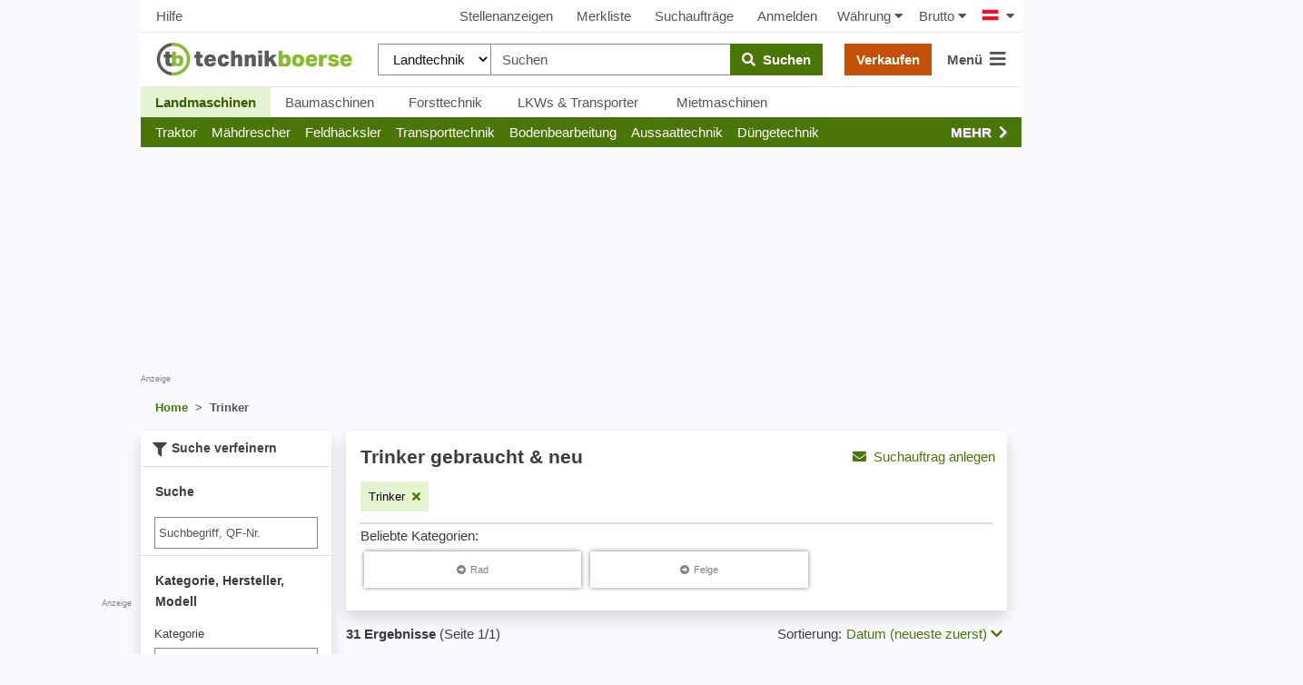

--- FILE ---
content_type: application/javascript
request_url: https://www.technikboerse.at/vue/load?comp=currencyswitch&v=1766493031
body_size: 2927
content:
(function () {
    if (!'localStorage' in window) {
        throw Error('localStorage unavailable');
    }

    window.currencies = [{"id":1,"symbol":"EUR","euroValue":"1.00000","flag":"eu"},{"id":2,"symbol":"USD","euroValue":"0.86081","flag":"us"},{"id":3,"symbol":"DKK","euroValue":"0.13385","flag":"dk"},{"id":4,"symbol":"NOK","euroValue":"0.08532","flag":"no"},{"id":5,"symbol":"RUB","euroValue":"0.00853","flag":"ru"},{"id":6,"symbol":"SEK","euroValue":"0.09329","flag":"se"},{"id":8,"symbol":"GBP","euroValue":"1.15340","flag":"gb"},{"id":11,"symbol":"PLN","euroValue":"0.23670","flag":"pl"},{"id":12,"symbol":"HUF","euroValue":"0.00260","flag":"hu"},{"id":13,"symbol":"BGN","euroValue":"0.51130","flag":"bg"},{"id":14,"symbol":"RON","euroValue":"0.19643","flag":"ro"},{"id":15,"symbol":"CZK","euroValue":"0.04118","flag":"cz"},{"id":16,"symbol":"AUD","euroValue":"0.57657","flag":"au"},{"id":17,"symbol":"BRL","euroValue":"0.16023","flag":"br"},{"id":18,"symbol":"CAD","euroValue":"0.61977","flag":"ca"},{"id":19,"symbol":"CHF","euroValue":"1.07377","flag":"ch"},{"id":20,"symbol":"CNY","euroValue":"0.12351","flag":"cn"},{"id":21,"symbol":"HKD","euroValue":"0.11036","flag":"hk"},{"id":22,"symbol":"HRK","euroValue":"0.13269","flag":"hr"},{"id":23,"symbol":"IDR","euroValue":"0.00005","flag":"id"},{"id":24,"symbol":"ILS","euroValue":"0.27322","flag":"il"},{"id":25,"symbol":"INR","euroValue":"0.00949","flag":"in"},{"id":26,"symbol":"JPY","euroValue":"0.00544","flag":"jp"},{"id":27,"symbol":"KRW","euroValue":"0.00058","flag":"kr"},{"id":28,"symbol":"LTL","euroValue":"0.28962","flag":"li"},{"id":29,"symbol":"MXN","euroValue":"0.04870","flag":"mx"},{"id":30,"symbol":"MYR","euroValue":"0.21215","flag":"my"},{"id":31,"symbol":"NZD","euroValue":"0.49556","flag":"nz"},{"id":32,"symbol":"PHP","euroValue":"0.01449","flag":"ph"},{"id":33,"symbol":"SGD","euroValue":"0.66836","flag":"sg"},{"id":34,"symbol":"THB","euroValue":"0.02737","flag":"th"},{"id":35,"symbol":"TRY","euroValue":"0.01989","flag":"tr"},{"id":36,"symbol":"ZAR","euroValue":"0.05253","flag":"sa"}];
    window.localStorage.setItem('currencies', JSON.stringify(window.currencies));

        function setCurrencyLS(currency) {
            window.localStorage.setItem('currencySelected', currency);
        }
        function getCurrencyLS() {
            return window.localStorage.getItem('currencySelected');
        }

        var currencyFlagMap = {"EUR":"eu","USD":"us","DKK":"dk","NOK":"no","RUB":"ru","SEK":"se","GBP":"gb","PLN":"pl","HUF":"hu","BGN":"bg","RON":"ro","CZK":"cz","AUD":"au","BRL":"br","CAD":"ca","CHF":"ch","CNY":"cn","HKD":"hk","HRK":"hr","IDR":"id","ILS":"il","INR":"in","JPY":"jp","KRW":"kr","LTL":"li","MXN":"mx","MYR":"my","NZD":"nz","PHP":"ph","SGD":"sg","THB":"th","TRY":"tr","ZAR":"sa"};

        var currencyLS = getCurrencyLS() || false;
        !currencyLS && setCurrencyLS(false);

        window.vueComponents = window.vueComponents || {};

        window.vueComponents['menucurrencyswitch'] = {
            components: window.vueComponents,
            template: "<form>\n    <div v-if=\"isMenu === 'true'\">\n        <i v-if=\"hasCurrency\" class=\"flag-icon mr-2\" v-bind:class=\"flagIconClassByCurrency(currency)\"><\/i><span v-if=\"hasCurrency\">Preise umrechnen zu&nbsp;{{currency}}<\/span><span v-else>Preise nicht umrechnen<\/span>&nbsp;<a :disabled=\"updating === true\" style=\"text-decoration: underline;\" class=\"text-primary-600\" role=\"button\" v-on:click=\"showModal = !showModal\"><span v-if=\"hasCurrency\">\u00e4ndern<\/span><span v-else>umrechnen<\/span><\/a>\n<\/div>\n<a v-else class=\"btn btn-default px-2\" v-on:click=\"showModal = !showModal\"><span class=\"mr-1\">W\u00e4hrung<\/span><i class=\"fa\" v-bind:class=\"{'fa-caret-down': showModal === false, 'fa-caret-up': showModal === true}\"><\/i><\/a>\n<div v-show=\"showModal\" class=\"h-currency-select position-fixed position-md-absolute bg-white shadow\" v-bind:class=\"{'is-menu': isMenu === 'true'}\">\n    <div v-if=\"isMenu === 'true'\" class=\"d-flex align-items-center justify-content-between nav-item p-2 px-3 border-bottom h3 m-0 font-size-l\">\n        <span>W\u00e4hrung w\u00e4hlen<\/span><a @click=\"showModal = false\" class=\"btn btn-default text-gray-600 mr-n2\" role=\"button\" aria-label=\"Schlie\u00dfen\"><i class=\"fas fa-caret-left\" aria-hidden=\"true\"><\/i><\/a>\n<\/div>\n<fieldset class=\"border-0 p-0 m-0\">\n    <legend class=\"sr-only\">W\u00e4hrungsumrechnung ausw\u00e4hlen<\/legend>\n    <div class=\"custom-control custom-radio px-5 py-2\" v-bind:class=\"{selected: hasCurrency === false}\">\n        <input type=\"radio\" :disabled=\"updating === true\" :id=\"'currency-no-calc-' + componentId\" v-model=\"hasCurrency\" v-bind:value=\"false\" name=\"hasCurrency\" value=\"false\" class=\"custom-control-input\">\n        <label class=\"custom-control-label\" :for=\"'currency-no-calc-' + componentId\">\n            <span>Preise nicht umrechnen<\/span>\n        <\/label>\n    <\/div>\n    <div class=\"custom-control custom-radio px-5 py-2\">\n        <input type=\"radio\" :disabled=\"updating === true\" :id=\"'currency-calc-' + componentId\" v-model=\"hasCurrency\" v-bind:value=\"true\" name=\"hasCurrency\" value=\"true\" class=\"custom-control-input\">\n        <label class=\"custom-control-label\" :for=\"'currency-calc-' + componentId\">\n            <span>Alle Preise umrechnen in:<\/span>\n        <\/label>\n    <\/div>\n<\/fieldset>\n<fieldset class=\"border-0 p-0 m-0\">\n    <legend class=\"sr-only\">W\u00e4hrung ausw\u00e4hlen<\/legend>\n    <div class=\"h-currency-flags bg-white py-1\">\n        <div class=\"row m-0\" v-for=\"row in Math.ceil(currencies.length \/ 3)\">\n            <label class=\"col-4 p-0 py-2\" v-bind:class=\"{selected: eachCurr.symbol == currency}\" v-for=\"eachCurr in currencies.slice((row-1)*3,row*3)\">\n                <input class=\"ml-n3\" :disabled=\"updating === true\" v-model=\"currency\" :value=\"eachCurr.symbol\" type=\"radio\" name=\"currency\"\/>\n                <i class=\"fa fa-check px-2\" v-bind:class=\"{'fa-spinner fa-spin': updating === true}\"><\/i><i class=\"flag-icon mr-2\" v-bind:class=\"flagIconClassByCurrency(eachCurr.symbol)\"><\/i>{{eachCurr.symbol}}\n            <\/label>\n        <\/div>\n    <\/div>\n<\/fieldset>\n<\/div>\n<\/form>\n",
            props: ['isMenu'],
            data: function() {
                return {
                    currencies: window.currencies,
                    showModal: false,
                    hasCurrency: currencyLS.length === 3,
                    currency: currencyLS, //can be a stringed false
                    updating: false,
                    componentId: this.$options._uid || Math.random().toString(36).substr(2, 9)
                }
            },
            watch: {
                hasCurrency: function(v) {
                    if (v === false && currencyLS.length === 3) {
                        this.currency = false;
                    }
                },
                currency: function(v) {
                    setCurrencyLS(v);
                    var _this = this;

                    if (v.length === 3) {
                        this.hasCurrency = true;
                    }

                    this.updating = true;

                    fetch('/currency/set-custom', {
                        method: 'POST',
                        body: JSON.stringify({'currency': _this.currency}),
                        headers: {
                            'Content-Type': 'application/json;charset=UTF-8'
                        }
                    }).then(function(res) {
                        _this.updating = false;
                        if (!res.ok) {
                            throw new Error(res.status);
                        }
                        
                        window.location.reload();
                    });
                }
            },
            methods: {
                flagIconClassByCurrency: function(currencySymbol) {
                    if (!currencySymbol || currencySymbol === 'false') return '';
                    return 'flag-icon-' + currencyFlagMap[currencySymbol];
                }
            },
            mounted: function() {
                var _this = this;
                
                document.body.addEventListener('click', function(e) {
                    if (_this.$el.contains(e.target)) {
                        return false;
                    }

                    _this.showModal = false;
                }, false);
            }
        };

})();

(function () {
        if (!'localStorage' in window) {
            throw 'localStorage unavailable';
        }

        var priceTypes = [
            {'type': 'gross', 'title': "Brutto"},
            {'type': 'net', 'title': "Netto"}
        ];
        var defaultPriceType = priceTypes[0];

        function setPriceTypeLS(priceType) {
            window.localStorage.setItem('priceTypeSelected', priceType);
        }
        function getPriceTypeLS() {
            return window.localStorage.getItem('priceTypeSelected');
        }
        
        !getPriceTypeLS() && setPriceTypeLS(defaultPriceType.type);

        window.vueComponents = window.vueComponents || {};

        window.vueComponents['menupricetypeswitch'] = {
            components: window.vueComponents,
            template: "<form>\n    <div v-if=\"isMenu === 'true'\">\n        <span>Preisangaben in&nbsp;{{ getSelected.title }}<\/span>&nbsp;<a :disabled=\"updating === true\" style=\"text-decoration: underline;\" class=\"text-primary-600\" role=\"button\" v-on:click=\"showModal = !showModal\">\u00e4ndern zu&nbsp;{{ getOpposite.title }}<\/a>\n    <\/div>\n    <a v-else class=\"btn btn-default px-2\" v-on:click=\"showModal = !showModal\"><span class=\"mr-1\">{{ getSelected.title }}<\/span><i class=\"fa\" v-bind:class=\"{'fa-caret-down': showModal === false, 'fa-caret-up': showModal === true}\"><\/i><\/a>\n\n    <div v-show=\"showModal\" v-bind:class=\"{'is-menu': isMenu === 'true'}\" class=\"h-pricetype-select position-absolute bg-white shadow\">\n        <div v-if=\"isMenu === 'true'\" class=\"d-flex align-items-center justify-content-between nav-item p-2 px-3 border-bottom h3 m-0 font-size-l mb-1\">\n            <span>Preis anzeigen als<\/span><a @click=\"showModal = false\" class=\"btn btn-default text-gray-600 mr-n2\" role=\"button\" aria-label=\"Schlie\u00dfen\"><i class=\"fas fa-caret-left\" aria-hidden=\"true\"><\/i><\/a>\n        <\/div>\n        <fieldset class=\"border-0 p-0 m-0\">\n            <legend class=\"sr-only\">Preistyp ausw\u00e4hlen<\/legend>\n            <div class=\"custom-control custom-radio px-5 py-2\" v-bind:class=\"{selected: priceType === priceTypes[0].type}\">\n                <input type=\"radio\" :disabled=\"updating === true\" :id=\"'pricetype-gross-' + componentId\" v-model=\"priceType\" v-bind:value=\"priceTypes[0].type\" name=\"priceType\" class=\"custom-control-input\">\n                <label class=\"custom-control-label\" :for=\"'pricetype-gross-' + componentId\">\n                    <span>Brutto-Preise<\/span>\n                <\/label>\n            <\/div>\n            <div class=\"custom-control custom-radio px-5 py-2\" v-bind:class=\"{selected: priceType === priceTypes[1].type}\">\n                <input type=\"radio\" :disabled=\"updating === true\" :id=\"'pricetype-net-' + componentId\" v-model=\"priceType\" v-bind:value=\"priceTypes[1].type\" name=\"priceType\" class=\"custom-control-input\">\n                <label class=\"custom-control-label\" :for=\"'pricetype-net-' + componentId\">\n                    <span>Netto-Preise<\/span>\n                <\/label>\n            <\/div>\n        <\/fieldset>\n    <\/div>\n\n<\/form>\n",
            props: ['isMenu'],
            data: function() {
                return {
                    showModal: false,
                    priceTypes: priceTypes,
                    priceType: getPriceTypeLS(),
                    updating: false,
                    componentId: this.$options._uid || Math.random().toString(36).substr(2, 9)
                }
            },
            watch: {
                priceType: function(v) {
                    setPriceTypeLS(v);
                    var _this = this;

                    this.updating = true;

                    fetch('/pricetype/set-custom', {
                        method: 'POST',
                        body: JSON.stringify({'priceType': _this.priceType}),
                        headers: {
                            'Content-Type': 'application/json;charset=UTF-8'
                        }
                    }).then(function(res) {
                        _this.updating = false;
                        if (!res.ok) {
                            throw new Error(res.status);
                        }
                        
                        window.location.reload();
                    });
                }
            },
            computed: {
                getSelected: function() {
                    for (var i = 0; i < priceTypes.length; i++) {
                        if (priceTypes[i].type === this.priceType) {
                            return priceTypes[i];
                        }
                    }

                    return priceTypes[0];
                },
                getOpposite: function() {
                    for (var i = 0; i < priceTypes.length; i++) {
                        if (priceTypes[i].type !== this.priceType) {
                            return priceTypes[i];
                        }
                    }

                    throw new Error('no opposite pricetype');
                }
            },
            mounted: function() {
                var _this = this;
                
                document.body.addEventListener('click', function(e) {
                    if (_this.$el.contains(e.target)) {
                        return false;
                    }

                    _this.showModal = false;
                }, false);
            }
        };
})();


--- FILE ---
content_type: application/javascript
request_url: https://www.technikboerse.at/vue/load?comp=searchbox&v=1766493031
body_size: 3411
content:
(function (){
    var lastSearches = new LastSearches();

    window.vueComponents = window.vueComponents || {};

    window.vueComponents['searchbox'] = {
        components: window.vueComponents,
        template: "<div v-cloak id=\"header-search-box\" ref=\"search-wrapper\">\n    <div class=\"d-flex d-md-none align-items-center justify-content-between p-3 p-md-2 px-3 border-bottom mb-3\">\n        <div class=\"h2 m-0\">\n            <strong>Suchen<\/strong>\n        <\/div>\n        <button type=\"button\" class=\"btn btn-default text-gray-600\" @click=\"closeSearch\" aria-label=\"Close Search\">\n            <i class=\"fa fa-times fa-lg\"><\/i>\n        <\/button>\n    <\/div>\n\n    <div class=\"px-3 mb-3 d-md-none\">\n        <div class=\"d-flex align-items-center justify-content-between border-bottom mb-2\">\n            <div class=\"col-6 m-0 p-0\">\n                <span href=\"#\" @click=\"setMachine()\" class=\"d-block pb-2 text-center\" :class=\"ad_type == 1 ? 'active text-primary border-bottom-primary' : ''\">Landtechnik<\/span>\n            <\/div>\n            <div class=\"col-6 m-0 p-0\">\n                <span href=\"#\" @click=\"setSparepart()\" class=\"d-block pb-2 text-center\" :class=\"ad_type == 2 ? 'active text-primary border-bottom-primary' : '' \">Ersatzteile<\/span>\n            <\/div>\n        <\/div>\n        <div class=\"auto-search input-group d-flex\">\n            <input\n                    class=\"form-control\"\n                    autocomplete=\"off\"\n                    id=\"auto-search-input\"\n                    placeholder=\"Suchen\"\n                    type=\"text\"\n                    :value=\"current_search\"\n                    ref=\"searchInput\"\n                    @click=\"openSearch\"\n                    @keydown.esc=\"reset\"\n                    @keydown.down=\"onArrowDown\"\n                    @keydown.up=\"onArrowUp\"\n                    @keydown.enter=\"onEnter\"\n                    maxlength=\"50\"\n                    @input=\"inputSearch\"\n            \/>\n            <div class=\"input-group-append\">\n                <button class=\"btn btn-primary\" type=\"button\" @click=\"submitParentForm\"><i class=\"fa fa-search\"><\/i><\/button>\n            <\/div>\n        <\/div>\n    <\/div>\n\n    <div v-if=\"show_search_content === false\">\n        <div class=\"mx-4 d-md-flex border-bottom py-2\" v-if=\"lastThree.length > 0\">\n            <div class=\"h3 text-gray-600 m-md-0 col-md-4 p-0 mt-md-2\">Ihre letzten Suchen<\/div>\n            <ul class=\"list-group m-0 col-md-8 p-0\">\n                <li class=\"list-group-item border-0 p-0\" v-for=\"last in lastThree\" :key=\"last.date\">\n                    <a class=\"text-gray-700 d-block s-item\" @click=\"addByLink\" :href=\"last.url\"><i class=\"fa fa-search mr-2 p-2 bg-gray-200\"><\/i>{{ last.search }}<\/a>\n                <\/li>\n            <\/ul>\n        <\/div>\n        <div class=\"mx-4 d-md-flex py-2 border-bottom\">\n            <div class=\"h3 text-gray-600 m-md-0 col-md-4 p-0 mt-2 mt-md-3\">H\u00e4ufige Suchen<\/div>\n                        <div class=\" col-md-8 p-0 ml-n1 pt-1\">\n                                    <a class=\"btn btn-grey btn-outline m-1 s-item\" @click=\"addByLink\" href=\"https:\/\/www.technikboerse.at\/gebraucht\/traktor-357\/fendt-370\/211-vario-108\">Fendt 211 Vario<\/a>\n                                    <a class=\"btn btn-grey btn-outline m-1 s-item\" @click=\"addByLink\" href=\"https:\/\/www.technikboerse.at\/gebraucht\/traktor-357\/fendt-370\/313-vario-194\">Fendt 313 Vario<\/a>\n                                    <a class=\"btn btn-grey btn-outline m-1 s-item\" @click=\"addByLink\" href=\"https:\/\/www.technikboerse.at\/gebraucht\/traktor-357\/fendt-370\/516-vario-241\">Fendt 516 Vario<\/a>\n                                    <a class=\"btn btn-grey btn-outline m-1 s-item\" @click=\"addByLink\" href=\"https:\/\/www.technikboerse.at\/gebraucht\/traktor-357\/fendt-370\/312-vario-192\">Fendt 312 Vario<\/a>\n                                    <a class=\"btn btn-grey btn-outline m-1 s-item\" @click=\"addByLink\" href=\"https:\/\/www.technikboerse.at\/gebraucht\/traktor-357\/fendt-370\/724-vario-23380\">Fendt 724 Vario<\/a>\n                                    <a class=\"btn btn-grey btn-outline m-1 s-item\" @click=\"addByLink\" href=\"https:\/\/www.technikboerse.at\/gebraucht\/traktor-357\/fendt-370\/718-vario-34\">Fendt 718 Vario<\/a>\n                                    <a class=\"btn btn-grey btn-outline m-1 s-item\" @click=\"addByLink\" href=\"https:\/\/www.technikboerse.at\/gebraucht\/traktor-357\/fendt-370\/209-vario-100\">Fendt 209 Vario<\/a>\n                                    <a class=\"btn btn-grey btn-outline m-1 s-item\" @click=\"addByLink\" href=\"https:\/\/www.technikboerse.at\/gebraucht\/traktor-357\/fendt-370\/412-vario-216\">Fendt 412  Vario<\/a>\n                                    <a class=\"btn btn-grey btn-outline m-1 s-item\" @click=\"addByLink\" href=\"https:\/\/www.technikboerse.at\/gebraucht\/traktor-357\/fendt-370\/930-vario-353\">Fendt 930 Vario<\/a>\n                                    <a class=\"btn btn-grey btn-outline m-1 s-item\" @click=\"addByLink\" href=\"https:\/\/www.technikboerse.at\/gebraucht\/traktor-357\/john-deere-601\/6120m-56477\">John Deere 6120M<\/a>\n                            <\/div>\n                    <\/div>\n    <\/div>\n\n    <div v-if=\"show_search_content === true\">\n        <div class=\"px-3 mt-3\">\n            <a v-if=\"synonym_suggestion\" class=\"text-gray-700 d-block s-item s-item-s\" @click=\"acceptSuggestion\" href=\"#\"><i class=\"fa fa-search mr-2 p-2 bg-primary text-white\"><\/i>Meinten Sie: &bdquo;<b>{{ synonym_suggestion }}<\/b>&rdquo;<\/a>\n        <\/div>\n        <div class=\"px-3 mt-3 d-md-flex\">\n            <div class=\"h3 text-gray-600 m-md-0 col-md-3 p-0 mt-md-2\">Volltext & Modell<\/div>\n            <ul class=\"list-group m-0 col-md-9 p-0\">\n                <li class=\"list-group-item border-0 p-0\">\n            <a class=\"text-gray-700 d-block s-item\" @click=\"addByLink\" :href=\"rootDefaultList + '?phrase='+current_search\"><i class=\"fa fa-search mr-2 p-2 bg-primary text-white\"><\/i>&bdquo;<b>{{ current_search }}<\/b>&rdquo; - Volltextsuche im ganzen Bestand<\/a>\n                <\/li>\n            <\/ul>\n        <\/div>\n        <div class=\"px-3 mt-3 d-md-flex\" v-if=\"false && models.length > 0\">\n            <div class=\"h3 text-gray-600 m-md-0 col-md-3 p-0 mt-md-2\">Modelle<\/div>\n            <ul class=\"list-group m-0 col-md-9 p-0\">\n                <li class=\"list-group-item border-0 p-0\" v-for=\"model in models\" :key=\"model.id\">\n                    <a class=\"text-gray-700 d-block s-item\" @click=\"addByLink\" :href=\"model.url\"><i class=\"fa fa-search mr-2 p-2 bg-gray-200\"><\/i>{{ model.name }}<\/a>\n                <\/li>\n            <\/ul>\n        <\/div>\n        <div class=\"px-3 mt-3 d-md-flex\" v-if=\"manufacturers.length > 0\">\n            <div class=\"h3 text-gray-600 m-md-0 col-md-3 p-0 mt-md-2\">Marken<\/div>\n            <ul class=\"list-group m-0 col-md-9 p-0\">\n                <li class=\"list-group-item border-0 p-0\" v-for=\"ma in manufacturers\" :key=\"ma.id\">\n                    <a class=\"text-gray-700 d-block s-item\" @click=\"addByLink\" :href=\"ma.url\"><i class=\"fa fa-search mr-2 p-2 bg-gray-200\"><\/i>{{ ma.name }}<\/a>\n                <\/li>\n            <\/ul>\n        <\/div>\n        <div class=\"px-3 mt-3 d-md-flex\" v-if=\"categories.length > 0\">\n            <div class=\"h3 text-gray-600 m-md-0 col-md-3 p-0 mt-md-2\">Kategorien<\/div>\n            <ul class=\"list-group m-0 col-md-9 p-0\">\n                <li class=\"list-group-item border-0 p-0\" v-for=\"ca in categories\" :key=\"ca.id\">\n                    <a class=\"text-gray-700 d-block s-item\" @click=\"addByLink\" :href=\"ca.catLink\"><i class=\"fa fa-search mr-2 p-2 bg-gray-200\"><\/i>{{ ca.name }}<\/a>\n                <\/li>\n            <\/ul>\n        <\/div>\n        <div class=\"px-3 mt-3 d-md-flex\" v-if=\"parent_categories.length > 0\">\n            <div class=\"h3 text-gray-600 m-md-0 col-md-3 p-0 mt-md-2\">Hauptkategorien<\/div>\n            <ul class=\"list-group m-0 col-md-9 p-0\">\n                <li class=\"list-group-item border-0 p-0\" v-for=\"ca in parent_categories\" :key=\"ca.id\">\n                    <a class=\"text-gray-700 d-block s-item\" @click=\"addByLink\" :href=\"ca.catLink\"><i class=\"fa fa-search mr-2 p-2 bg-gray-200\"><\/i>{{ ca.name }}<\/a>\n                <\/li>\n            <\/ul>\n        <\/div>\n        <div class=\"px-3 mt-3\">\n            <div class=\"h3 text-gray-600 mb-0\">H\u00e4ndler<\/div>\n            <div class=\"py-1 mt-2\">\n                <a class=\"text-gray-700 d-block s-item\" :href=\"langSegment + '\/haendler?phrase='+current_search\"><i class=\"fa fa-search mr-2 p-2 bg-primary text-white\"><\/i>&bdquo;<b>{{ current_search }}<\/b>&rdquo; - Namenssuche im H\u00e4ndler-Register<\/a>\n            <\/div>\n        <\/div>\n    <\/div>\n\n    <div class=\"d-sm-flex justify-center align-items-center mx-3 my-3\">\n        <a class=\"btn btn-primary font-weight-bold w-100 mr-2\" :href=\"getDetailsucheUrl()\" data-track=\"ga\" data-track-category=\"Navigation\" data-track-action=\"menu-click\" data-track-label=\"Zur Detailsuche\">\n            Detailsuche        <\/a>\n        <a class=\"btn btn-primary font-weight-bold w-100 mr-2 mt-2 mt-sm-0\" :href=\"getHaendlersucheUrl()\" data-track=\"ga\" data-track-category=\"Navigation\" data-track-action=\"menu-click\" data-track-label=\"Zur H\u00e4ndlersuche\">\n            H\u00e4ndlersuche        <\/a>\n        <a class=\"btn btn-primary font-weight-bold w-100 mt-2 mt-sm-0\" href=\"https:\/\/www.technikboerse.at\/neumaschinenanfrage\" data-track=\"ga\" data-track-category=\"Navigation\" data-track-action=\"menu-click\" data-track-label=\"Zur Neumaschinenanfrage\">\n            Neumaschinenanfrage        <\/a>\n    <\/div>\n\n<\/div>",
        mounted: function() {
            window.initPrg();
            this.$refs.searchInput.focus(); 
        },
        props: ['show_search_content', 'lng', "urls", 'modelValue'],
        data: function() {
            return {
                ad_type: null,
                rootDefaultList: null,
                current_search: this.modelValue || '',
                lastThree: lastSearches.getThree(),
                synonym_suggestion: null,
                models: [],
                manufacturers: [],
                categories: [],
                parent_categories: []
            };
        },
        watch: {
            current_search: function(v) {
                var _this = this;

                var kbSelected = this.isKbSelected();
                kbSelected && kbSelected.classList.remove('selected');

                if (v.length < 3) {
                    _this.models = _this.manufacturers = _this.categories = [];
                    return;
                }

                this.executeSearch(v);
            }
        },
        computed: {
            langSegment: function() {
                var pathSegmented = location.pathname.split('/');
                if(pathSegmented[1] == this.lng){
                    return '/' + this.lng;
                }

                return "";
            }
        },
        methods: {
            createSearchRequest: function (search) {
                var url = this.langSegment + '/elastic-tests/suchvorschlag?input=' + search;
                if (this.ad_type) {
                    url = this.langSegment + '/elastic-tests/suchvorschlag?input=' + search + '&inserat_type=' + this.ad_type;
                }
                return fetch(url, {
                    method: 'GET',
                    signal: this.abortController.signal
                }).then(function(response) {
                    return response.json();
                })
            },
            isKbSelected: function(){
                return this.$refs['search-wrapper'].querySelector('.s-item.selected');
            },
            isSuggestionSelected: function(){
                return this.$refs['search-wrapper'].querySelector('.s-item-s.selected');
            },
            reset: function() {
                var kbSelected = this.isKbSelected();
                if (kbSelected) {
                    kbSelected.classList.remove('selected');return;
                }

                this.$emit('reset');

                this.showMenuBox = false;
            },
            executeSearch: function(v) {
                if (v.length > 50) {
                    return;
                }
                if (this.abortController) {
                    this.abortController.abort();
                }
                this.abortController = new AbortController();
                var _this = this;
                this.createSearchRequest(v)
                    .then(function(data) {
                        _this.models = data.models || [];
                        _this.manufacturers = data.manufacturers || [];
                        _this.categories = data.categories || [];
                        _this.categories.forEach(function(cat) {
                            if (cat.name.toLowerCase().indexOf(v.toLowerCase()) !== -1) {
                                cat.catLink = cat.url;
                            } else {
                                cat.name = '"'+v+ '" in '+cat.name;
                                cat.catLink = cat.url+'?phrase='+encodeURIComponent(v);
                            }
                        });
                        _this.parent_categories = data.parentCategories || [];
                        _this.parent_categories.forEach(function(cat) {
                            if (cat.name.toLowerCase().indexOf(v.toLowerCase()) !== -1) {
                                cat.catLink = cat.url;
                            } else {
                                cat.name = '"'+v+ '" in '+cat.name;
                                cat.catLink = cat.url+'?phrase='+encodeURIComponent(v);
                            }
                        });

                        _this.synonym_suggestion = data.suggestion_syn || null;
                    });
            },
            addByPhrase: function(e) {
                var kbSelected = this.isKbSelected();
                if (kbSelected) {
                    e.preventDefault(); // prevent formsubmit
                    return;
                }

                this.executeSpecifiedSearch(e);

                lastSearches.addByPhrase(this.current_search);
            },
            addByLink: function(e) {
                if (e.target.hasAttribute('href') === false) return;

                lastSearches.addByLink(e.target.innerText, e.target.getAttribute('href'));
            },
            acceptSuggestion: function(e) {
                e.preventDefault();
                this.updateCurrentSearch(this.synonym_suggestion);
            },
            onEnter: function(e) {
                var kbSelected = this.isKbSelected();
                var suggestionSelected = this.isSuggestionSelected();

                if (!kbSelected || suggestionSelected) {
                    this.executeSpecifiedSearch(e);
                } else if (kbSelected.hasAttribute('href')) {
                    kbSelected.click();
                }
            },
            executeSpecifiedSearch: function(e) {
                var {url, name} = this.getManufacturerOrCategoryByPhrase();

                if (url && name) {
                    e.preventDefault();
                    window.location.href = url;
                    lastSearches.addByLink(name, url);
                }
            },
            getManufacturerOrCategoryByPhrase: function () {
                var searchPhrase = this.current_search.toLowerCase();

                for (var i = 0; i < this.manufacturers.length; i++) {
                    if (this.manufacturers[i].name.toLowerCase() === searchPhrase) {
                        return this.manufacturers[i];
                    }
                }

                for (var o = 0; o < this.categories.length; o++) {
                    if (this.categories[o].name.toLowerCase() === searchPhrase) {
                        return this.categories[o];
                    }
                }

                for (var p = 0; p < this.parent_categories.length; p++) {
                    if (this.parent_categories[p].name.toLowerCase() === searchPhrase) {
                        return this.parent_categories[p];
                    }
                }

                return [];
            },
            onArrowDown: function(e) {
                var links = this.$refs['search-wrapper'].querySelectorAll('.s-item');
                var hasSelected = this.$refs['search-wrapper'].querySelectorAll('.s-item.selected').length > 0;
                if (hasSelected === false) {
                    links[0].classList.add('selected');return;
                }

                for (var i = 0; i < links.length; i++) {
                    if (links[i].classList.contains('selected') === false) {
                        continue;
                    }

                    links[i].classList.remove('selected');
                    if (i === links.length - 1) {
                        links[0].classList.add('selected');return;
                    }

                    links[i + 1].classList.add('selected');return;
                }
            },
            onArrowUp: function(e) {
                var links = this.$refs['search-wrapper'].querySelectorAll('.s-item');
                var hasSelected = this.$refs['search-wrapper'].querySelectorAll('.s-item.selected').length > 0;
                if (hasSelected === false) {
                    links[links.length - 1].classList.add('selected');return;
                }

                for (var i = 0; i < links.length; i++) {
                    if (links[i].classList.contains('selected') === false) {
                        continue;
                    }

                    links[i].classList.remove('selected');
                    if (i === 0) {
                        links[links.length - 1].classList.add('selected');return;
                    }

                    links[i - 1].classList.add('selected');return;
                }
            },
            openSearch: function(e) {
                this.$emit('opensearch');
            },
            setMachine: function (e) {
                this.current_search = '';
                this.$emit('setmachine');
            },
            setSparepart: function (e) {
                this.current_search = '';
                this.$emit('setsparepart');
            },
            closeSearch: function() {
                this.$emit('closesearch');
            },
            inputSearch: function(v) {
                this.current_search = v.target.value;
                this.$emit('input', this.current_search);
                this.$emit('update:modelValue', this.current_search);
            },
            submitParentForm: function(){
                this.$emit('submitparent')
            },
            updateCurrentSearch: function (v){
                this.$emit('updatecurrentsearch', v)
            },
            getDetailsucheUrl: function() {
                var baseUrl = 'https://www.technikboerse.at/suchen';
                if (this.current_search && this.current_search.trim()) {
                    return baseUrl + '?phrase=' + encodeURIComponent(this.current_search.trim());
                }
                return baseUrl;
            },
            getHaendlersucheUrl: function() {
                var baseUrl = 'https://www.technikboerse.at/haendler';
                if (this.current_search && this.current_search.trim()) {
                    return baseUrl + '?phrase=' + encodeURIComponent(this.current_search.trim());
                }
                return baseUrl;
            }
        }
    };
})();

--- FILE ---
content_type: application/javascript
request_url: https://www.technikboerse.at/vue/load?comp=categoryselect22&v=1766493031&inserat_type=1
body_size: 11553
content:
window.vueComponents = window.vueComponents || {};

window.vueComponents['categoryselect22'] = {
    components: window.vueComponents,
    template: "<div class=\"borderbox-below\" v-bind:class=\"{ catSelectScreen: open }\" ref=\"scrollContainerMobile\">\n    <div class=\"position-relative innerWrapper font-size-l\" ref=\"box\" style=\"overflow-y: unset\">\n        <i v-show=\"open\" class=\"far fa-times-circle position-absolute cursor-pointer\" style=\"font-size: 19px;right:0;top:0;padding:4px\" @click=\"esc()\"><\/i>\n        <div style=\"overflow-y: auto;max-height:100%\" class=\"desktop-mh-600\">\n        <div class=\"onlyMobileOpen h2 mb-3\"><i class=\"fas fa-chevron-left text-gray-500 pr-2\" @click=\"esc()\"><\/i>{{ labels.cat.singular }}<\/div>\n\n        <div @click=\"focus()\" v-if=\"!inseration && selected && !open\" class=\"fakeInputChipsContainer\" v-bind:class=\"{'mt-2': margint}\">\n            <span @keydown=\"handleKeySelected($event, selected)\" tabindex=\"0\" :title=\"selected.name\" class=\"chip-item font-size-m d-inline-block bg-primary-100\">{{ selected.name }} <i @click.prevent.stop=\"clickX(selected)\" class=\"fa fa-times ml-1 text-primary-600 cursor-pointer\"><\/i><\/span>\n        <\/div>\n        <input\n            v-else\n            ref=\"field\"\n            id=\"category-search-input\"\n            v-bind:class=\"{'mt-2': margint && !open}\"\n            type=\"text\" \n            class=\"form-control font-size-m_\"\n            :value='input' \n            @input='inputev' \n            @click=\"focus()\" \n            @keydown=\"handleKey\"\n            :placeholder=\"'In '+count+' '+labels.cat.pluraldativ+' suchen'\"\n            :aria-label=\"labels.cat.singular + ' suchen'\"\n            tabindex=\"0\"\n            role=\"combobox\"\n            :aria-expanded=\"open ? 'true' : 'false'\"\n            aria-autocomplete=\"list\"\n            :aria-describedby=\"open ? 'category-suggestions' : null\"\n            >\n        <div v-cloak v-show=\"open\" class=\"suggestionsBox pt-3\"\n             v-bind:style=\"{ width: width || '100%' }\"\n             ref=\"scrollContainer\">\n\n            <div role=\"listbox\" v-if=\"results.length\" class=\"d-flex flex-wrap\" style=\"gap:8px 32px;\">\n                <div v-for=\"(column,index) in resultsCols\" class=\"catcol d-flex flex-column text-m\" style=\"flex:1\">\n                    <div aria-label=\"Alle\" role=\"option\" v-if=\"index === 0 && !input\" class=\"cursor-pointer mb-2 px-1\" @keydown=\"handleKeyOption($event)\" @keyup=\"handleKeyUp\" @click=\"clickX\" tabindex=\"-1\">\n                        Alle\n                    <\/div>\n                    <div v-for=\"main in column\" class=\"d-inline-block w-100 mb-3\" style=\"padding-right: 8px;\">\n                        <div role=\"option\" @keydown=\"handleKeyOption($event, main, true)\" @keyup=\"handleKeyUp\" @click=\"select(main,true)\" class=\"cursor-pointer hover-bg-gray-200 font-weight-bold px-1\" tabindex=\"-1\">\n                            <div class=\"d-flex align-items-center position-relative py-1\" style=\"overflow-wrap:anywhere;\">\n                                <span>{{ main.name }} (alle)<\/span>\n                            <\/div>\n                        <\/div>\n                        <div role=\"option\" @keydown=\"handleKeyOption($event, sub)\" @keyup=\"handleKeyUp\" v-for=\"sub in main.sub\" @click=\"select(sub)\" class=\"cursor-pointer hover-bg-gray-200 p-1\" tabindex=\"-1\">\n                            <div class=\"d-flex align-items-center position-relative\" style=\"overflow-wrap:anywhere;\">\n                                <span v-if=\"input && sub.split\">{{ sub.split[0] }}<span style=\"text-decoration: underline\">{{ sub.split[1] }}<\/span>{{ sub.split[2] }}<\/span>\n                                <span v-else>{{ sub.name }}<\/span>\n                            <\/div>\n                        <\/div>\n                    <\/div>\n                <\/div>\n            <\/div>\n            <div v-else class=\"alert alert-info mb-0 d-flex\">\n                <i class=\"fa fa-info p-1 pl-2 pr-3\"><\/i>\n                <div>\n                    <div class=\"h3 text-info-1 mb-1\">0 Ergebnisse<\/div>\n                    <span class=\"alert-text font-size-m\">Zu Ihrer Eingabe haben wir keine passende Kategorie gefunden. Bitte versuchen Sie es mit einer anderen Eingabe.<\/span>\n                <\/div>\n            <\/div>\n        <\/div>\n        <\/div>\n    <\/div>\n<\/div>\n",
    props: ['preselect','width', 'inseration', 'query', 'margint'],
    data: function() {
        return {input:'',cats: [{"name":"Traktor","id":1,"position":10,"sub":[{"name":"Traktor","position":10,"id":357,"pid":1,"synonyms":["trecker","schlepper","bulldog"]},{"name":"Kommunaltraktor","position":30,"id":701,"pid":1},{"name":"Ger\u00e4tetr\u00e4ger","position":40,"id":117,"pid":1,"synonyms":["systemschlepper"]},{"name":"M\u00e4htrak & Bergtrak","position":50,"id":1655,"pid":1},{"name":"Gr\u00fcnlandtraktor","position":0,"id":631,"pid":1},{"name":"Raupentraktor","position":0,"id":1584,"pid":1},{"name":"Schmalspurtraktor","position":0,"id":3767,"pid":1,"synonyms":["schmalspurschlepper","weinbergschlepper","weinbergraktor","obstbautraktor","obstbauschlepper","plantagenschlepper","kompakttraktor","kompaktschlepper","engspurtraktor","reihenkulturschlepper"]},{"name":"Sonstige Traktoren","position":0,"id":462,"pid":1},{"name":"Transporter & Motorkarre","position":0,"id":1656,"pid":1}]},{"name":"Traktorteile","id":34,"position":11,"sub":[{"name":"Achsen & Lenkung","position":0,"id":656,"pid":34},{"name":"Aufbauten","position":0,"id":657,"pid":34},{"name":"Elektrik","position":0,"id":658,"pid":34},{"name":"Getriebe & Getriebeteile","position":0,"id":655,"pid":34},{"name":"Heizung & Klima","position":0,"id":660,"pid":34},{"name":"Hydraulik","position":0,"id":659,"pid":34},{"name":"Motor & Motorteile","position":0,"id":454,"pid":34},{"name":"Sonstige Traktorteile","position":0,"id":747,"pid":34}]},{"name":"Traktorzubeh\u00f6r","id":28,"position":12,"sub":[{"name":"Hecklader","position":6,"id":3755,"pid":28},{"name":"Anh\u00e4ngevorrichtung","position":0,"id":651,"pid":28},{"name":"Ballengabel","position":0,"id":3779,"pid":28},{"name":"Ballenzange","position":0,"id":1740,"pid":28},{"name":"Druckluftanlage","position":0,"id":443,"pid":28},{"name":"elektronische Zusatzger\u00e4te","position":0,"id":1854,"pid":28},{"name":"Folienballenzange","position":0,"id":588,"pid":28},{"name":"Frontgewicht","position":0,"id":446,"pid":28},{"name":"Fronthydraulik","position":0,"id":447,"pid":28},{"name":"Fronthydraulik & Zapfwelle","position":0,"id":448,"pid":28},{"name":"Frontlader","position":0,"id":728,"pid":28},{"name":"Frontladeranbaukonsole","position":0,"id":653,"pid":28},{"name":"Frontladerzubeh\u00f6r","position":0,"id":638,"pid":28},{"name":"Frontzapfwelle","position":0,"id":451,"pid":28},{"name":"Kabine","position":0,"id":452,"pid":28},{"name":"Ladeschaufel","position":0,"id":453,"pid":28},{"name":"Maisschiebeschild","position":0,"id":1743,"pid":28},{"name":"Palettengabel","position":0,"id":1752,"pid":28},{"name":"Schneekette","position":0,"id":459,"pid":28},{"name":"Sitz","position":0,"id":654,"pid":28},{"name":"Sonstiges Traktorzubeh\u00f6r","position":0,"id":461,"pid":28},{"name":"Zugpendel","position":0,"id":652,"pid":28}]},{"name":"Forsttechnik","id":23,"position":20,"sub":[{"name":"R\u00fcckewagen & R\u00fcckeanh\u00e4nger","position":10,"id":380,"pid":23},{"name":"Seilwinde","position":20,"id":316,"pid":23},{"name":"Holzspalter","position":30,"id":381,"pid":23,"synonyms":["brennholzspalter","holzspaltmaschine","brennholzspaltger\u00e4t","spaltmaschine","holzspaltger\u00e4t, kegelspalter"]},{"name":"Forstschlepper","position":40,"id":90,"pid":23},{"name":"Holzhacker & Holzh\u00e4cksler","position":50,"id":147,"pid":23},{"name":"Aggregat & Anbauprozessor","position":0,"id":1642,"pid":23},{"name":"Astschere","position":0,"id":1582,"pid":23},{"name":"Bands\u00e4gewerk","position":0,"id":382,"pid":23},{"name":"Baumschere","position":0,"id":2960,"pid":23},{"name":"Baumstumpffr\u00e4se","position":0,"id":2957,"pid":23},{"name":"Forstfr\u00e4se & Forstmulcher","position":0,"id":383,"pid":23},{"name":"Forstgreifer und Zange","position":0,"id":1851,"pid":23},{"name":"Holzvollernter","position":0,"id":370,"pid":23,"synonyms":["vollernter","harvester","waldvollernter","kranvollernter"]},{"name":"Kreiss\u00e4ge & Wipps\u00e4ge","position":0,"id":1580,"pid":23},{"name":"Ladekrane & R\u00fcckezange","position":0,"id":384,"pid":23},{"name":"Motors\u00e4ge & Freischneider","position":0,"id":1639,"pid":23},{"name":"Rodungsfr\u00e4se","position":0,"id":3104,"pid":23},{"name":"R\u00fcckezug","position":0,"id":280,"pid":23},{"name":"S\u00e4geautomat & Spaltautomat","position":0,"id":755,"pid":23},{"name":"Seilkran","position":0,"id":314,"pid":23},{"name":"Sonstige Forsttechnik","position":0,"id":387,"pid":23},{"name":"Stockfr\u00e4se","position":0,"id":1640,"pid":23},{"name":"Zubeh\u00f6r","position":0,"id":386,"pid":23}]},{"name":"Transporttechnik","id":21,"position":30,"sub":[{"name":"Kipper","position":10,"id":166,"pid":21},{"name":"Muldenkipper","position":20,"id":752,"pid":21},{"name":"Abschiebewagen","position":30,"id":751,"pid":21},{"name":"Anh\u00e4nger","position":40,"id":788,"pid":21},{"name":"Tieflader","position":50,"id":356,"pid":21},{"name":"Abrollcontainer","position":0,"id":1675,"pid":21},{"name":"Absetzmulde","position":0,"id":1775,"pid":21},{"name":"Alurampe","position":0,"id":1989,"pid":21},{"name":"Ballentransportwagen","position":0,"id":1879,"pid":21},{"name":"Container","position":0,"id":1735,"pid":21},{"name":"Dollyachse","position":0,"id":1742,"pid":21},{"name":"Dreiachskipper","position":0,"id":1759,"pid":21},{"name":"Einachskipper","position":0,"id":1755,"pid":21},{"name":"H\u00e4cksel Transportwagen","position":0,"id":132,"pid":21},{"name":"H\u00e4ckselwagen","position":0,"id":2912,"pid":21},{"name":"Hakenwagen","position":0,"id":1776,"pid":21},{"name":"Heckcontainer","position":0,"id":1677,"pid":21},{"name":"LKW","position":0,"id":207,"pid":21},{"name":"PKW-Anh\u00e4nger","position":0,"id":1683,"pid":21,"synonyms":["nutzfahrzeug-anh\u00e4nger"]},{"name":"Rollbandwagen","position":0,"id":1762,"pid":21},{"name":"Sonstige Transporttechnik","position":0,"id":616,"pid":21},{"name":"Tandemkipper","position":0,"id":1756,"pid":21},{"name":"Tridemkipper","position":0,"id":1757,"pid":21},{"name":"\u00dcberladewagen","position":0,"id":1577,"pid":21},{"name":"Viehanh\u00e4nger","position":0,"id":1581,"pid":21},{"name":"Wannenkipper","position":0,"id":1760,"pid":21},{"name":"Zubeh\u00f6r Transporttechnik","position":0,"id":1774,"pid":21},{"name":"Zweiachskipper","position":0,"id":1758,"pid":21}]},{"name":"Bodenbearbeitungsger\u00e4t","id":7,"position":40,"sub":[{"name":"Grubber","position":10,"id":509,"pid":7},{"name":"Pflug","position":20,"id":521,"pid":7},{"name":"Egge","position":30,"id":505,"pid":7},{"name":"Federzinkengrubber","position":31,"id":2894,"pid":7,"synonyms":["gro\u00dffederzinkenegge"]},{"name":"Kreiselegge","position":32,"id":729,"pid":7},{"name":"Kurzscheibenegge","position":33,"id":1706,"pid":7},{"name":"Saatbettkombination","position":35,"id":517,"pid":7,"synonyms":["eggenkombination"]},{"name":"Scheibenegge","position":36,"id":518,"pid":7},{"name":"Spatenrollegge","position":37,"id":520,"pid":7},{"name":"Packer & Walze","position":40,"id":514,"pid":7},{"name":"Striegel","position":80,"id":1653,"pid":7},{"name":"Bodenfr\u00e4se","position":90,"id":1627,"pid":7},{"name":"Mulchger\u00e4t & H\u00e4ckselger\u00e4t","position":100,"id":513,"pid":7},{"name":"Fr\u00e4se","position":0,"id":695,"pid":7},{"name":"Hackstriegel","position":0,"id":1870,"pid":7},{"name":"Kombination","position":0,"id":510,"pid":7},{"name":"Maishackger\u00e4t","position":0,"id":512,"pid":7},{"name":"Pflugzubeh\u00f6r","position":0,"id":1579,"pid":7},{"name":"Rollhacke","position":0,"id":1977,"pid":7},{"name":"Rotorstriegel","position":0,"id":1867,"pid":7},{"name":"Sch\u00e4lpflug","position":0,"id":1866,"pid":7},{"name":"Sonstige Bodenbearbeitungsger\u00e4te","position":0,"id":519,"pid":7},{"name":"Spatenpflug","position":0,"id":1586,"pid":7},{"name":"Steinezerkleinerer","position":0,"id":1587,"pid":7},{"name":"Steinsammler","position":0,"id":1982,"pid":7},{"name":"Tiefenlockerer","position":0,"id":1594,"pid":7},{"name":"zapfwellenbetriebenes Ger\u00e4t","position":0,"id":637,"pid":7},{"name":"Zinkenrotor (Ackerbau)","position":0,"id":740,"pid":7}]},{"name":"Gr\u00fcnlandtechnik & Futtererntetechnik","id":13,"position":50,"sub":[{"name":"Schwadl\u00fcfter","position":16,"id":3743,"pid":13},{"name":"Ballensammelwagen","position":0,"id":542,"pid":13},{"name":"Ballenwickler","position":0,"id":543,"pid":13},{"name":"Drainagesp\u00fclger\u00e4t","position":0,"id":1726,"pid":13},{"name":"Erdbohrer","position":0,"id":1732,"pid":13},{"name":"Heuwender","position":0,"id":2903,"pid":13,"synonyms":["kreiselwender","zettwender","heuwerfer","wender","heuverteiler"]},{"name":"Kreiselheuer","position":0,"id":546,"pid":13},{"name":"M\u00e4haufbereiter & Zetter","position":0,"id":547,"pid":13},{"name":"M\u00e4hwerk","position":0,"id":548,"pid":13},{"name":"Pistenbully","position":0,"id":1842,"pid":13},{"name":"Quaderballenwickelger\u00e4t","position":0,"id":1906,"pid":13},{"name":"Rundballenwickelger\u00e4t","position":0,"id":1900,"pid":13},{"name":"Schwader","position":0,"id":550,"pid":13},{"name":"Silagewalze","position":0,"id":1994,"pid":13,"synonyms":["silowalze"]},{"name":"Siloverteiler","position":0,"id":1790,"pid":13},{"name":"Sonstige Gr\u00fcnlandtechnik & Futtererntetechnik","position":0,"id":553,"pid":13},{"name":"Striegel mit Nachsaateinrichtung","position":0,"id":1725,"pid":13},{"name":"Walze","position":0,"id":1590,"pid":13},{"name":"Wasserfass","position":0,"id":1825,"pid":13},{"name":"Wiesenegge","position":0,"id":556,"pid":13}]},{"name":"Gartentechnik & Kommunaltechnik","id":24,"position":60,"sub":[{"name":"M\u00e4hraupe","position":1,"id":3737,"pid":24,"synonyms":["raupenm\u00e4her"]},{"name":"Ger\u00e4tetr\u00e4ger","position":25,"id":3746,"pid":24},{"name":"Anbaukehrmaschine","position":0,"id":422,"pid":24},{"name":"ATV & Quad","position":0,"id":730,"pid":24},{"name":"Aufsitzm\u00e4her","position":0,"id":390,"pid":24},{"name":"Balkenm\u00e4her","position":0,"id":391,"pid":24},{"name":"B\u00f6schungsm\u00e4hger\u00e4t","position":0,"id":392,"pid":24},{"name":"Einachstraktor","position":0,"id":394,"pid":24},{"name":"Elektrom\u00e4her","position":0,"id":1749,"pid":24},{"name":"Freischneider & Trimmer","position":0,"id":395,"pid":24},{"name":"Gartenh\u00e4cksler","position":0,"id":396,"pid":24},{"name":"Gras- & Laubsammelcontainer","position":0,"id":398,"pid":24,"synonyms":["grassammelcontainer","laubsammelcontainer","grascontainer","laubcontainer"]},{"name":"Grasaufsammelsystem","position":0,"id":753,"pid":24},{"name":"Gro\u00dffl\u00e4chenm\u00e4her","position":0,"id":399,"pid":24},{"name":"Heckenschere","position":0,"id":1673,"pid":24},{"name":"Hochgras\/Wiesenm\u00e4her","position":0,"id":1751,"pid":24},{"name":"Holzh\u00e4cksler & Buschhacker","position":0,"id":421,"pid":24},{"name":"Kehrmaschine","position":0,"id":425,"pid":24},{"name":"Kehrsaugmaschine","position":0,"id":401,"pid":24},{"name":"Kommunalfahrzeug","position":0,"id":402,"pid":24},{"name":"Laubsaugger\u00e4t & Blasger\u00e4t","position":0,"id":404,"pid":24},{"name":"M\u00e4hroboter","position":0,"id":1748,"pid":24},{"name":"Motorhacke","position":0,"id":426,"pid":24},{"name":"Motorm\u00e4her","position":0,"id":732,"pid":24},{"name":"Motors\u00e4ge","position":0,"id":731,"pid":24},{"name":"Motorsense","position":0,"id":427,"pid":24},{"name":"Mulcher","position":0,"id":406,"pid":24},{"name":"Pistenraupe","position":0,"id":1707,"pid":24},{"name":"Rasenkehrmaschine & Laubkehrmaschine","position":0,"id":424,"pid":24},{"name":"Rasenm\u00e4her","position":0,"id":409,"pid":24},{"name":"Rasenstriegel","position":0,"id":1882,"pid":24},{"name":"Rasentraktor","position":0,"id":410,"pid":24,"synonyms":["aufsitzm\u00e4her","rasenm\u00e4hertraktor"]},{"name":"Sandstreuer & Salzstreuer","position":0,"id":412,"pid":24},{"name":"Schlegelm\u00e4her","position":0,"id":413,"pid":24},{"name":"Schneefr\u00e4se","position":0,"id":414,"pid":24},{"name":"Schneepflug","position":0,"id":430,"pid":24},{"name":"Schneer\u00e4umschild","position":0,"id":415,"pid":24},{"name":"Sitzrasenm\u00e4her","position":0,"id":417,"pid":24},{"name":"Sonstige Gartentechnik & Kommunaltechnik","position":0,"id":423,"pid":24},{"name":"Stra\u00dfenkehrmaschine","position":0,"id":434,"pid":24},{"name":"Stromerzeuger","position":0,"id":431,"pid":24},{"name":"Transportfahrzeug","position":0,"id":432,"pid":24},{"name":"Unimog","position":0,"id":439,"pid":24},{"name":"Vertikutierer","position":0,"id":420,"pid":24},{"name":"Wildkrautb\u00fcrste","position":0,"id":433,"pid":24},{"name":"Wildkrautvernichter","position":0,"id":1802,"pid":24}]},{"name":"M\u00e4hdrescher","id":2,"position":70,"sub":[{"name":"M\u00e4hdrescher","position":0,"id":210,"pid":2}]},{"name":"M\u00e4hdrescherteile","id":35,"position":71,"sub":[{"name":"Achsen & Fahrantrieb","position":0,"id":662,"pid":35},{"name":"Dreschwerk","position":0,"id":670,"pid":35},{"name":"Elektrische Anlage","position":0,"id":668,"pid":35},{"name":"Hauptantrieb","position":0,"id":663,"pid":35},{"name":"hydraulische Anlage","position":0,"id":664,"pid":35},{"name":"Kabine","position":0,"id":667,"pid":35},{"name":"Korntank","position":0,"id":672,"pid":35},{"name":"Motor und Motorteile","position":0,"id":661,"pid":35},{"name":"Sonstige M\u00e4hdrescherteile","position":0,"id":674,"pid":35}]},{"name":"M\u00e4hdrescherzubeh\u00f6r","id":29,"position":72,"sub":[{"name":"Erntestripper","position":0,"id":1848,"pid":29},{"name":"H\u00e4cksler","position":0,"id":464,"pid":29},{"name":"Maisausr\u00fcstung","position":0,"id":465,"pid":29},{"name":"Maispfl\u00fcckvorsatz","position":0,"id":466,"pid":29},{"name":"Rapsschneidwerk","position":0,"id":468,"pid":29},{"name":"Rapstrennbalken","position":0,"id":469,"pid":29},{"name":"Schneidwerk","position":0,"id":470,"pid":29},{"name":"Schneidwerkswagen","position":0,"id":471,"pid":29},{"name":"Sonnenblumenschneidwerk","position":0,"id":472,"pid":29},{"name":"Sonstiges M\u00e4hdrescherzubeh\u00f6r","position":0,"id":473,"pid":29},{"name":"Spreuverteiler","position":0,"id":693,"pid":29}]},{"name":"Bagger & Lader","id":17,"position":80,"sub":[{"name":"Anbausiebanlage","position":0,"id":3002,"pid":17},{"name":"Arbeitsb\u00fchne","position":0,"id":754,"pid":17},{"name":"Bagger","position":0,"id":789,"pid":17},{"name":"Baggerlader","position":0,"id":761,"pid":17},{"name":"Betonpumpe","position":0,"id":784,"pid":17},{"name":"Bulldozer","position":0,"id":770,"pid":17},{"name":"Dumper","position":0,"id":765,"pid":17},{"name":"Frontladerzubeh\u00f6r (Bagger)","position":0,"id":738,"pid":17},{"name":"Kettenbagger","position":0,"id":756,"pid":17},{"name":"Knickgelenkte Baggerlader","position":0,"id":763,"pid":17},{"name":"Knickgelenkte Dumper","position":0,"id":766,"pid":17},{"name":"Kran","position":0,"id":735,"pid":17},{"name":"Laderaupe","position":0,"id":776,"pid":17},{"name":"Minibagger","position":0,"id":759,"pid":17},{"name":"Minibaggerlader","position":0,"id":764,"pid":17},{"name":"Minidumper","position":0,"id":769,"pid":17},{"name":"Mobilbagger","position":0,"id":757,"pid":17},{"name":"Planierraupe","position":0,"id":771,"pid":17},{"name":"Radlader","position":0,"id":255,"pid":17},{"name":"Raupendumper","position":0,"id":768,"pid":17},{"name":"Sonstige Bagger & Lader","position":0,"id":615,"pid":17},{"name":"Teleradlader","position":0,"id":1974,"pid":17},{"name":"Teleskoplader","position":0,"id":354,"pid":17},{"name":"Umschlagbagger","position":0,"id":758,"pid":17}]},{"name":"Aussaattechnik","id":6,"position":90,"sub":[{"name":"Direktsaatmaschine","position":0,"id":58,"pid":6},{"name":"Drillmaschine","position":0,"id":63,"pid":6},{"name":"Drillmaschinenkombination","position":0,"id":64,"pid":6},{"name":"Einzelkorns\u00e4ger\u00e4t","position":0,"id":76,"pid":6},{"name":"S\u00e4maschine","position":0,"id":612,"pid":6},{"name":"Zubeh\u00f6r Bestell-\/Pflegemaschinen","position":0,"id":482,"pid":6}]},{"name":"G\u00fclletechnik & Dungtechnik","id":19,"position":100,"sub":[{"name":"Kompostwender","position":11,"id":3788,"pid":19},{"name":"Dungstreuer","position":0,"id":492,"pid":19},{"name":"G\u00fcllecontainer","position":0,"id":1737,"pid":19},{"name":"G\u00fclleeinarbeitungstechnik","position":0,"id":1571,"pid":19},{"name":"G\u00fcllegrubber","position":0,"id":1572,"pid":19},{"name":"G\u00fcllemixer","position":0,"id":493,"pid":19},{"name":"G\u00fcllepumpe","position":0,"id":1676,"pid":19},{"name":"G\u00fcllescheibenegge","position":0,"id":1573,"pid":19},{"name":"G\u00fclleschlitzger\u00e4t","position":0,"id":1796,"pid":19},{"name":"G\u00fclleselbstfahrer","position":0,"id":494,"pid":19},{"name":"G\u00fclleverteiltechnik","position":0,"id":1765,"pid":19},{"name":"Pumpfass","position":0,"id":495,"pid":19},{"name":"Schleudertankwagen","position":0,"id":496,"pid":19},{"name":"Sonstige G\u00fclletechnik & Dungtechnik","position":0,"id":497,"pid":19},{"name":"Stalldungstreuer","position":0,"id":498,"pid":19},{"name":"Strip-Till Ger\u00e4t","position":0,"id":1991,"pid":19},{"name":"Vakuumfass","position":0,"id":1591,"pid":19,"synonyms":["g\u00fcllefass","g\u00fcllewagen"]},{"name":"Zubringerfa\u00df","position":0,"id":1746,"pid":19}]},{"name":"Presse","id":4,"position":110,"sub":[{"name":"Gro\u00dfpackenpresse","position":0,"id":124,"pid":4,"synonyms":["quaderballenpresse","gro\u00dfballenpresse"]},{"name":"Hochdruckpresse","position":0,"id":144,"pid":4},{"name":"Press-\/Wickelkombination","position":0,"id":1744,"pid":4},{"name":"Rundballenpresse","position":0,"id":281,"pid":4},{"name":"Sonstige Pressen","position":0,"id":480,"pid":4}]},{"name":"Pressenteile","id":37,"position":111,"sub":[{"name":"Bindevorrichtung","position":0,"id":687,"pid":37},{"name":"Getriebe","position":0,"id":684,"pid":37},{"name":"hydraulische Anlage","position":0,"id":686,"pid":37},{"name":"Pick-up-Presse","position":0,"id":688,"pid":37},{"name":"Presswalze","position":0,"id":691,"pid":37},{"name":"Sonstige Pressenteile","position":0,"id":692,"pid":37}]},{"name":"Pressenzubeh\u00f6r","id":38,"position":112,"sub":[{"name":"Sonstiges Pressenzubeh\u00f6r","position":0,"id":699,"pid":38}]},{"name":"D\u00fcngung & Pflanzenschutztechnik & Pflege","id":8,"position":130,"sub":[{"name":"Anbau-Gebl\u00e4sespritze","position":0,"id":1766,"pid":8},{"name":"Anbauspritze","position":0,"id":1621,"pid":8},{"name":"Anh\u00e4nge-Gebl\u00e4sespritze ","position":0,"id":1767,"pid":8},{"name":"Anh\u00e4ngespritze","position":0,"id":484,"pid":8},{"name":"Aufbauspritze","position":0,"id":485,"pid":8},{"name":"D\u00fcngerstreuer","position":0,"id":486,"pid":8},{"name":"Feldspritze","position":0,"id":487,"pid":8},{"name":"Fronttank f\u00fcr Anbauspritze","position":0,"id":1873,"pid":8},{"name":"Hei\u00dfwasserger\u00e4t","position":0,"id":1933,"pid":8},{"name":"Pflanzenschutz-System","position":0,"id":743,"pid":8},{"name":"Selbstfahrspritze","position":0,"id":490,"pid":8},{"name":"Sonstige D\u00fcngung & Pflanzenschutztechnik","position":0,"id":488,"pid":8},{"name":"Spr\u00fchger\u00e4t","position":0,"id":489,"pid":8},{"name":"Striegeltechnik & Hacktechnik","position":0,"id":1704,"pid":8},{"name":"\u00dcberladeschnecke","position":0,"id":1985,"pid":8},{"name":"Zubeh\u00f6r","position":0,"id":739,"pid":8}]},{"name":"Ladewagen","id":5,"position":140,"sub":[{"name":"Ladewagen","position":0,"id":198,"pid":5,"synonyms":["heuwagen","ladeanh\u00e4nger"]},{"name":"Silierwagen","position":0,"id":1705,"pid":5},{"name":"Sonstige Ladew\u00e4gen","position":0,"id":481,"pid":5},{"name":"Zubeh\u00f6r","position":0,"id":737,"pid":5}]},{"name":"Hoftechnik","id":14,"position":150,"sub":[{"name":"Ad Blue Tankanlage ","position":0,"id":1810,"pid":14},{"name":"B\u00fcrocontainer","position":0,"id":2910,"pid":14},{"name":"Dieseltank","position":0,"id":1812,"pid":14},{"name":"F\u00f6rderanlage","position":0,"id":86,"pid":14},{"name":"Heizger\u00e4t","position":0,"id":142,"pid":14},{"name":"Heukran","position":0,"id":1787,"pid":14},{"name":"Heutrocknung","position":0,"id":1891,"pid":14},{"name":"Hochdruckreiniger","position":0,"id":620,"pid":14},{"name":"Hof-Kompressor","position":0,"id":736,"pid":14},{"name":"Hoflader","position":0,"id":1730,"pid":14},{"name":"Holzb\u00fcndelger\u00e4t","position":0,"id":2914,"pid":14,"synonyms":["b\u00fcndelpressen","b\u00fcndelmaschine","b\u00fcndelger\u00e4t"]},{"name":"Kompaktlader","position":0,"id":176,"pid":14},{"name":"Lagerhalle","position":0,"id":3785,"pid":14},{"name":"Lagertank","position":0,"id":3782,"pid":14},{"name":"Maschinenhalle","position":0,"id":1966,"pid":14},{"name":"Nass- und Trockensauger","position":0,"id":3815,"pid":14},{"name":"Rundbogenhalle","position":0,"id":1963,"pid":14},{"name":"Silo","position":0,"id":741,"pid":14},{"name":"Sonstige Hoftechnik","position":0,"id":308,"pid":14},{"name":"Stromgenerator","position":0,"id":3821,"pid":14},{"name":"Tankanlage","position":0,"id":1804,"pid":14},{"name":"Weidezelt","position":0,"id":1972,"pid":14},{"name":"Werkstattausstattung","position":0,"id":2017,"pid":14,"synonyms":["werkstattaustattung","werkstatteinrichtung"]},{"name":"Wohncontainer","position":0,"id":2911,"pid":14},{"name":"Zelthalle","position":0,"id":1965,"pid":14}]},{"name":"Feldh\u00e4cksler","id":3,"position":160,"sub":[{"name":"Anbauh\u00e4cksler & Anh\u00e4ngeh\u00e4cksler","position":0,"id":787,"pid":3},{"name":"Direktschneidwerk","position":0,"id":1768,"pid":3},{"name":"Feldh\u00e4cksler","position":0,"id":78,"pid":3},{"name":"Sonstige Feldh\u00e4cksler","position":0,"id":478,"pid":3}]},{"name":"Feldh\u00e4ckslerteile","id":36,"position":161,"sub":[{"name":"Achsen & Fahrantrieb","position":0,"id":676,"pid":36},{"name":"Elektrische Anlage","position":0,"id":681,"pid":36},{"name":"H\u00e4ckselwerk","position":0,"id":678,"pid":36},{"name":"hydraulische Anlage","position":0,"id":677,"pid":36},{"name":"Kabine","position":0,"id":680,"pid":36},{"name":"Karosserieteile","position":0,"id":679,"pid":36},{"name":"Kompressor & K\u00fchlanlage","position":0,"id":682,"pid":36},{"name":"Motor und Motorteile","position":0,"id":675,"pid":36},{"name":"Sonstige Feldh\u00e4ckslerteile","position":0,"id":683,"pid":36}]},{"name":"Feldh\u00e4ckslerzubeh\u00f6r","id":30,"position":162,"sub":[{"name":"Feldh\u00e4cksler Pick-up","position":0,"id":477,"pid":30},{"name":"GPS-Schneidwerk","position":0,"id":474,"pid":30,"synonyms":["ganzpflanzenschneidwerk","ganzpflanzenschneidwerke"]},{"name":"Maisgebiss","position":0,"id":217,"pid":30},{"name":"Sonstiges Feldh\u00e4ckslerzubeh\u00f6r","position":0,"id":499,"pid":30}]},{"name":"Oldtimer","id":31,"position":170,"sub":[{"name":"Oldtimer-M\u00e4hdrescher","position":0,"id":622,"pid":31},{"name":"Oldtimer-Traktor","position":0,"id":621,"pid":31},{"name":"Sonstige Oldtimer","position":0,"id":625,"pid":31}]},{"name":"F\u00fctterungstechnik","id":10,"position":180,"sub":[{"name":"Blockschneider","position":0,"id":1763,"pid":10},{"name":"Entnahmefr\u00e4se","position":0,"id":1893,"pid":10},{"name":"Futterdosierger\u00e4t","position":0,"id":783,"pid":10},{"name":"Futtermischwagen","position":0,"id":529,"pid":10},{"name":"Futterverteilwagen","position":0,"id":530,"pid":10},{"name":"K\u00e4lbertr\u00e4nke","position":0,"id":1747,"pid":10},{"name":"Mahlanlage & Mischanlage","position":0,"id":213,"pid":10},{"name":"Selbstfahrer Futtermischwagen","position":0,"id":1764,"pid":10},{"name":"Siloentnahmeger\u00e4t & Verteilger\u00e4t","position":0,"id":534,"pid":10},{"name":"Silofr\u00e4se","position":0,"id":535,"pid":10},{"name":"Silokamm","position":0,"id":536,"pid":10},{"name":"Sonstige F\u00fctterungstechnik","position":0,"id":538,"pid":10}]},{"name":"Sonstiges","id":22,"position":180,"sub":[{"name":"Hammerm\u00fchle","position":0,"id":136,"pid":22},{"name":"PKW\/LKW","position":0,"id":1739,"pid":22},{"name":"Sonstiges","position":0,"id":332,"pid":22}]},{"name":"R\u00e4der & Reifen & Felgen","id":33,"position":190,"sub":[{"name":"Felge","position":0,"id":644,"pid":33},{"name":"Komplettradsatz","position":0,"id":649,"pid":33},{"name":"Pflegerad","position":0,"id":643,"pid":33},{"name":"Rad","position":0,"id":639,"pid":33},{"name":"Radgewicht","position":0,"id":1589,"pid":33},{"name":"Raupenkette","position":0,"id":1941,"pid":33},{"name":"Reifen","position":0,"id":640,"pid":33},{"name":"Sonstige R\u00e4der & Reifen & Felgen","position":0,"id":645,"pid":33},{"name":"Zwillingskupplung","position":0,"id":642,"pid":33},{"name":"Zwillingsrad","position":0,"id":641,"pid":33}]},{"name":"Kartoffeltechnik","id":16,"position":200,"sub":[{"name":"Absackwaage\/Waage","position":0,"id":1738,"pid":16},{"name":"Dammformer","position":0,"id":565,"pid":16},{"name":"Entsteiner & Beetseparierer","position":0,"id":1567,"pid":16},{"name":"Kartoffel-Sortiermaschine","position":0,"id":1592,"pid":16},{"name":"Kartoffellagerungstechnik","position":0,"id":1568,"pid":16},{"name":"Kartoffellegemaschine","position":0,"id":161,"pid":16},{"name":"Kartoffelpflegetechnik","position":0,"id":1570,"pid":16},{"name":"Kartoffelroder","position":0,"id":1566,"pid":16},{"name":"Kartoffelvollernter","position":0,"id":160,"pid":16,"synonyms":["kartoffel-ve","kartoffel-vollernter","kartoffelernter"]},{"name":"Krautschl\u00e4ger","position":0,"id":2906,"pid":16,"synonyms":["blattschneider","krautfr\u00e4se","krautstripper"]},{"name":"Lagertechnik","position":0,"id":1583,"pid":16},{"name":"Sonstige Kartoffeltechnik","position":0,"id":614,"pid":16},{"name":"Sturzbunker","position":0,"id":3020,"pid":16}]},{"name":"Melktechnik & K\u00fchltechnik","id":18,"position":220,"sub":[{"name":"Melkanlage","position":0,"id":223,"pid":18},{"name":"Melkroboter","position":0,"id":1578,"pid":18},{"name":"Melkstand","position":0,"id":647,"pid":18},{"name":"Melkzeug","position":0,"id":648,"pid":18},{"name":"Milchk\u00fchltank","position":0,"id":225,"pid":18},{"name":"Milchk\u00fchlwanne","position":0,"id":226,"pid":18},{"name":"Milchtank","position":0,"id":227,"pid":18},{"name":"Rohrmelkanlage","position":0,"id":646,"pid":18},{"name":"Sonstige Melktechnik & K\u00fchltechnik","position":0,"id":437,"pid":18}]},{"name":"Getreidelagertechnik","id":12,"position":240,"sub":[{"name":"Gebl\u00e4se","position":0,"id":114,"pid":12},{"name":"Getreidekanone","position":0,"id":540,"pid":12},{"name":"Getreidereinigung","position":0,"id":1885,"pid":12},{"name":"Getreidetrocknung","position":0,"id":1685,"pid":12},{"name":"Silo","position":0,"id":539,"pid":12},{"name":"Sonstige Getreidelagertechnik","position":0,"id":559,"pid":12}]},{"name":"Industriemaschine","id":15,"position":250,"sub":[{"name":"Notstromaggregat","position":0,"id":239,"pid":15},{"name":"Sonstige Industriemaschinen","position":0,"id":584,"pid":15}]},{"name":"Obsttechnik & Weinbautechnik","id":11,"position":260,"sub":[{"name":"Arbeitsb\u00fchne","position":0,"id":1575,"pid":11},{"name":"Erntewagen","position":0,"id":1588,"pid":11},{"name":"Laubschneider","position":0,"id":577,"pid":11},{"name":"Maischewagen","position":0,"id":578,"pid":11},{"name":"Schneidger\u00e4t","position":0,"id":734,"pid":11},{"name":"Sonstige Obsttechnik & Weinbautechnik","position":0,"id":583,"pid":11},{"name":"Traubenpresse","position":0,"id":579,"pid":11},{"name":"Traubenvollernter","position":0,"id":580,"pid":11},{"name":"Unterstockmulcher","position":0,"id":581,"pid":11},{"name":"Weinbauspritze","position":0,"id":582,"pid":11},{"name":"Zinkenrotor (Obstbau)","position":0,"id":698,"pid":11}]},{"name":"Stapler","id":1551,"position":270,"sub":[{"name":"Anbauger\u00e4t","position":0,"id":1552,"pid":1551},{"name":"Arbeitsb\u00fchne","position":0,"id":1912,"pid":1551},{"name":"Containerstapler","position":0,"id":1553,"pid":1551},{"name":"Elektrostapler","position":0,"id":1753,"pid":1551},{"name":"Frontstapler","position":0,"id":112,"pid":1551},{"name":"Gabelstapler","position":0,"id":1731,"pid":1551},{"name":"Gel\u00e4ndestapler","position":0,"id":1555,"pid":1551},{"name":"Heckstapler\/Anbaustapler","position":0,"id":1734,"pid":1551},{"name":"Hochhubwagen","position":0,"id":1909,"pid":1551},{"name":"Hubmaststapler","position":0,"id":1917,"pid":1551},{"name":"Lagertechnik & Kommissionieren","position":0,"id":1556,"pid":1551},{"name":"Lagertechnik & Stapeln","position":0,"id":1557,"pid":1551},{"name":"Lagertechnik & Transportieren","position":0,"id":1558,"pid":1551},{"name":"Niederhubwagen","position":0,"id":1920,"pid":1551},{"name":"Reinigungstechnik","position":0,"id":1922,"pid":1551},{"name":"Sonstige Stapler","position":0,"id":1563,"pid":1551},{"name":"Teleskopstapler","position":0,"id":1560,"pid":1551},{"name":"Vierwege- & Seitenstapler","position":0,"id":1562,"pid":1551}]},{"name":"Beregnungstechnik","id":26,"position":280,"sub":[{"name":"Beregnungsaggregat","position":0,"id":43,"pid":26},{"name":"Beregnungsanlage","position":0,"id":44,"pid":26},{"name":"Beregnungspumpe","position":0,"id":733,"pid":26},{"name":"Sonstige Beregnungstechnik","position":0,"id":618,"pid":26}]},{"name":"Precision Farming","id":40,"position":290,"sub":[{"name":"Display & Empf\u00e4nger","position":0,"id":2896,"pid":40},{"name":"D\u00fcngungs-System","position":0,"id":706,"pid":40},{"name":"Lenksytem","position":0,"id":2897,"pid":40,"synonyms":["maschinenautomatisierung"]},{"name":"Parallelfahr-System","position":0,"id":704,"pid":40},{"name":"Sonstiges Precision Farming","position":0,"id":709,"pid":40},{"name":"System zur Ertragsmessung","position":0,"id":708,"pid":40},{"name":"System zur Fl\u00e4chenvermessung","position":0,"id":705,"pid":40}]},{"name":"Golftechnik","id":32,"position":300,"sub":[{"name":"Gator","position":0,"id":636,"pid":32},{"name":"Pflegefahrzeug & Pflegeger\u00e4t","position":0,"id":634,"pid":32},{"name":"Sichelm\u00e4her","position":0,"id":633,"pid":32},{"name":"Sonstige Golftechnik","position":0,"id":635,"pid":32},{"name":"Spindelm\u00e4her","position":0,"id":632,"pid":32}]},{"name":"Stalltechnik","id":20,"position":310,"sub":[{"name":"Aufstallung","position":0,"id":786,"pid":20},{"name":"Einstreutechnik","position":0,"id":1654,"pid":20},{"name":"Klauenpflegestand","position":0,"id":1837,"pid":20},{"name":"Klauenpflegestand","position":0,"id":1840,"pid":20},{"name":"Sonstige Stalltechnik","position":0,"id":619,"pid":20}]},{"name":"R\u00fcbentechnik","id":1564,"position":320,"sub":[{"name":"R\u00fcbenroder","position":0,"id":269,"pid":1564},{"name":"R\u00fcbenvollernter","position":0,"id":378,"pid":1564},{"name":"Sonstige R\u00fcbentechnik","position":0,"id":1565,"pid":1564}]},{"name":"Hebeb\u00fchne & Arbeitsb\u00fchne","id":42,"position":330,"sub":[{"name":"Anh\u00e4ngerarbeitsb\u00fchne","position":0,"id":781,"pid":42},{"name":"Arbeitskorb","position":0,"id":1733,"pid":42},{"name":"Gelenkteleskopb\u00fchne","position":0,"id":779,"pid":42},{"name":"LKW-Arbeitsb\u00fchne","position":0,"id":1576,"pid":42},{"name":"Scherenarbeitsb\u00fchne","position":0,"id":778,"pid":42},{"name":"Sonstige B\u00fchnen","position":0,"id":782,"pid":42},{"name":"Teleskoparbeitsb\u00fchne","position":0,"id":780,"pid":42}]},{"name":"Baumaschinen-Kleinger\u00e4t","id":1665,"position":350,"sub":[{"name":"Betonmischer","position":0,"id":46,"pid":1665},{"name":"Bohrhammer","position":0,"id":1674,"pid":1665},{"name":"Brechanlage","position":0,"id":2996,"pid":1665},{"name":"Lichtmast","position":0,"id":2969,"pid":1665},{"name":"R\u00fcttelplatte","position":0,"id":1669,"pid":1665},{"name":"Siebanlage","position":0,"id":3005,"pid":1665},{"name":"Sonstige Baumaschinen-Kleinger\u00e4te","position":0,"id":1671,"pid":1665},{"name":"Stromaggregat","position":0,"id":2966,"pid":1665},{"name":"Trommelsieb","position":0,"id":3008,"pid":1665},{"name":"Vibrations-Stampfer","position":0,"id":1670,"pid":1665},{"name":"Zwangsmischer","position":0,"id":3017,"pid":1665}]},{"name":"Biogastechnik","id":1708,"position":360,"sub":[{"name":"BHKW & Blockheizkraftwerk","position":0,"id":1709,"pid":1708},{"name":"Einbringtechnik","position":0,"id":1710,"pid":1708},{"name":"F\u00f6rdertechnik ","position":0,"id":1711,"pid":1708},{"name":"Gr\u00fcngutgabel","position":0,"id":1727,"pid":1708},{"name":"G\u00fclleseparator","position":0,"id":1728,"pid":1708},{"name":"Sonstige Biogastechnik","position":0,"id":1712,"pid":1708}]},{"name":"Gem\u00fcsetechnik","id":9,"position":380,"sub":[{"name":"K\u00fcrbiskernerntemaschine","position":9,"id":3740,"pid":9},{"name":"Gem\u00fcse-F\u00f6rderband","position":0,"id":1951,"pid":9},{"name":"Pflanzmaschine","position":0,"id":568,"pid":9},{"name":"Pfl\u00fcckmaschine","position":0,"id":562,"pid":9},{"name":"Roder","position":0,"id":564,"pid":9},{"name":"Sch\u00e4lmaschine","position":0,"id":1944,"pid":9},{"name":"Sonstige Gem\u00fcsetechnik","position":0,"id":573,"pid":9},{"name":"Waschmaschine","position":0,"id":575,"pid":9}]},{"name":"Baggerzubeh\u00f6r","id":1657,"position":390,"sub":[{"name":"Abbruchsortiergreifer","position":0,"id":2981,"pid":1657},{"name":"Anbauplatten","position":0,"id":1663,"pid":1657},{"name":"Erdbohrer f\u00fcr Bagger","position":0,"id":3011,"pid":1657},{"name":"Greifer","position":0,"id":1661,"pid":1657},{"name":"Hydraulikhammer","position":0,"id":1658,"pid":1657},{"name":"L\u00f6ffel","position":0,"id":1660,"pid":1657},{"name":"Planierschild","position":0,"id":3830,"pid":1657},{"name":"Schaufel","position":0,"id":1662,"pid":1657},{"name":"Schaufelseparator","position":0,"id":2999,"pid":1657},{"name":"Schere","position":0,"id":1659,"pid":1657},{"name":"Schneidgreifer","position":0,"id":2993,"pid":1657},{"name":"Sonstiges Baggerzubeh\u00f6r","position":0,"id":1664,"pid":1657},{"name":"Sortiergreifer","position":0,"id":2975,"pid":1657},{"name":"Stock\/Wurzelfr\u00e4se","position":0,"id":1798,"pid":1657}]},{"name":"Hopfentechnik","id":41,"position":400,"sub":[{"name":"Gebl\u00e4sespritze","position":0,"id":724,"pid":41},{"name":"Grundrahmen","position":0,"id":712,"pid":41},{"name":"Hopfengrubber","position":0,"id":722,"pid":41},{"name":"Hopfenpresse","position":0,"id":721,"pid":41},{"name":"Hopfentraktor","position":0,"id":710,"pid":41},{"name":"Kreiselger\u00e4t","position":0,"id":713,"pid":41},{"name":"Scheibenpflug","position":0,"id":720,"pid":41},{"name":"Trocknungstechnik","position":0,"id":1716,"pid":41},{"name":"Zwischenachsger\u00e4t","position":0,"id":711,"pid":41}]},{"name":"Stra\u00dfenbau","id":1622,"position":410,"sub":[{"name":"Brechanlage","position":0,"id":1931,"pid":1622},{"name":"Grader","position":0,"id":773,"pid":1622},{"name":"Sonstiges Stra\u00dfenbau","position":0,"id":1628,"pid":1622},{"name":"Stra\u00dfenfertiger","position":0,"id":1625,"pid":1622},{"name":"Stra\u00dfenfr\u00e4se","position":0,"id":1626,"pid":1622},{"name":"Walzenzug","position":0,"id":2907,"pid":1622}]},{"name":"Sonstiges Zubeh\u00f6r","id":25,"position":430,"sub":[{"name":"Aufsatzbordwand","position":0,"id":586,"pid":25},{"name":"D\u00fcngerstreuer-Aufsatz","position":0,"id":587,"pid":25},{"name":"Gareeggenfelder","position":0,"id":589,"pid":25},{"name":"Heckwanne","position":0,"id":593,"pid":25},{"name":"Hubger\u00fcst","position":0,"id":594,"pid":25},{"name":"Kompressor","position":0,"id":596,"pid":25},{"name":"Ladepritsche","position":0,"id":598,"pid":25},{"name":"Mistgabel","position":0,"id":599,"pid":25},{"name":"Rundballengabel","position":0,"id":602,"pid":25},{"name":"Sonstiges Zubeh\u00f6r","position":0,"id":605,"pid":25},{"name":"Zubeh\u00f6r","position":0,"id":610,"pid":25}]},{"name":"Sonstige Teile","id":39,"position":440,"sub":[{"name":"Sonstige Teile","position":0,"id":700,"pid":39}]},{"name":"Walze","id":1623,"position":450,"sub":[{"name":"Grabenwalze","position":0,"id":1633,"pid":1623},{"name":"Gummiradwalze","position":0,"id":1630,"pid":1623},{"name":"Kombiwalze","position":0,"id":1632,"pid":1623},{"name":"Sonstige Walzen","position":0,"id":1634,"pid":1623},{"name":"Tandemvibrationswalze","position":0,"id":1631,"pid":1623},{"name":"Walzenzug","position":0,"id":1629,"pid":1623}]},{"name":"Holztransport","id":1638,"position":460,"sub":[{"name":"Kurzholzanh\u00e4nger","position":0,"id":1646,"pid":1638},{"name":"Sattelauflieger","position":0,"id":1649,"pid":1638},{"name":"Sattelzugmaschine","position":0,"id":1648,"pid":1638},{"name":"Sonstiges Holztransport","position":0,"id":1652,"pid":1638}]},{"name":"Drucklufttechnik","id":1679,"position":480,"sub":[{"name":"Druckluftwerkzeug","position":0,"id":1681,"pid":1679}]},{"name":"Krane","id":1624,"position":490,"sub":[{"name":"Sonstige Krane","position":0,"id":1637,"pid":1624},{"name":"Turmdrehkran","position":0,"id":1635,"pid":1624}]},{"name":"Werkstattaustattung","id":2019,"position":510,"sub":[{"name":"Einrichtungsgegenst\u00e4nde","position":0,"id":2024,"pid":2019},{"name":"Metalltechnik","position":0,"id":2029,"pid":2019},{"name":"Reifentechnik","position":0,"id":2026,"pid":2019},{"name":"Werkzeuge","position":0,"id":2021,"pid":2019}]},{"name":"Technische Unterlagen","id":1770,"position":530,"sub":[{"name":"Bedienungsanleitung","position":0,"id":1772,"pid":1770},{"name":"Ersatzteillisten","position":0,"id":1773,"pid":1770},{"name":"Werkstatthandbuch","position":0,"id":1771,"pid":1770}]},{"name":"M\u00f6hrentechnik","id":3077,"position":539,"sub":[{"name":"M\u00f6hrenvollernter","position":0,"id":3092,"pid":3077}]},{"name":"Spargeltechnik","id":3053,"position":540,"sub":[{"name":"Spargel Reinigungs und Sortierband","position":0,"id":3056,"pid":3053},{"name":"Spargeldammfr\u00e4se","position":0,"id":569,"pid":3053},{"name":"Spargeldammpflug","position":0,"id":570,"pid":3053},{"name":"Spargelgrubber","position":0,"id":3065,"pid":3053},{"name":"Spargelmulcher","position":0,"id":3062,"pid":3053},{"name":"Spargeltopfpflanzmaschine","position":0,"id":3071,"pid":3053}]},{"name":"Zwiebeltechnik","id":3038,"position":541,"sub":[{"name":"Gem\u00fcseschwadleger ","position":0,"id":3041,"pid":3038},{"name":"Zwiebelkrautschl\u00e4ger","position":0,"id":3047,"pid":3038},{"name":"Zwiebelroder","position":0,"id":3044,"pid":3038,"synonyms":["zwiebelernter"]}]},{"name":"Holzbearbeitung","id":2918,"position":570,"sub":[{"name":"Bands\u00e4ge","position":0,"id":2927,"pid":2918,"synonyms":["b\u00fcgels\u00e4ge","bands\u00e4gewerk"]},{"name":"Bohrmaschine","position":0,"id":2945,"pid":2918}]}], open: false,selected:null,
            pushed_hist: false,
            labels: {"cat":{"singular":"Kategorie","plural":"Kategorien","pluraldativ":"Kategorien"}}        };
    },
    mounted: function() {
        this.fullcats = this.cats;
        this.boundClickOutside = this.clickOutside.bind(this);
        document.body.addEventListener('mousedown', this.boundClickOutside);

        if (this.preselect) {
            this.manualSelectId(this.preselect);
        }

        if(this.query) {
            this.loadCategories();
        }

        window.addEventListener('popstate', function () {
            this.pushed_hist = false;
            this.esc();
        }.bind(this));
    },
    beforeDestroy: function() {
        document.body.removeEventListener('click', this.boundClickOutside);
    },
    methods: {
        clickOutside: function(event) {
            var el = this.$el;
            if (!(el == event.target || el.contains(event.target)) || event.target.classList.contains('catSelectScreen')) {
                this.esc();
            }
        },
        loadCategories: function() {
            var url = '/elastic-tests/ajax-select';

            var searchParams = new URLSearchParams(this.query ? this.query : '');

            //on dealersites we wanna pass the dealerId to the request
            var pathname = window.location.pathname;
            if (pathname.indexOf('/haendler') !== -1) {
                var pathsegments = pathname.split('-');
                var dealerIdSegment = pathsegments[pathsegments.length - 1];
                searchParams.append("dealerid", dealerIdSegment.split("/")[0]);
            }

            var currSearch = new URLSearchParams(location.search);
            if(typeof currSearch.get("associationid") !== 'undefined') {
                searchParams.append("associationid", currSearch.get("associationid"));
            }

            searchParams.append("inserat_type", 1); // TODO: Likely not defined

            if (searchParams.toString()) {
                url = url + '?' + searchParams.toString();
            }

            return fetch(url).then(function(res) {
                return res.json();
            }).then(function(data) {
                var resArr = [];

                let idList = [];
                Object.keys(data.subcategories).forEach(key => {
                    let keyNum = Number(key.replace('_', ''));
                    idList.push(keyNum);
                });

                let newCats = [];
                this.fullcats.forEach(main => {
                    let clonedMain = Object.assign({}, main);
                    clonedMain.sub = clonedMain.sub.filter(sub => idList.indexOf(sub.id) !== -1);
                    if (clonedMain.sub.length) {
                        newCats.push(clonedMain);
                    }
                });

                this.cats = newCats;
            }.bind(this));
        },
        manualSelectId: function(id) {
            var _this = this;

            var checkApply = function(cat) {
                if (cat.id == id) {
                    _this.selected=cat;
                    _this.input=cat.name;
                }
            };

            _this.cats.forEach(cat => {
                checkApply(cat);
                cat.sub.forEach(checkApply);
            });

            if (!id) {
                _this.selected=null;
                _this.input='';
            }
        },
        focus: function() {
            this.input = '';
            this.open = true;
            this.$nextTick(function() {
                this.$refs.scrollContainer.scrollTop = 0;
                this.$refs.scrollContainerMobile.scrollTop = 0;
                this.$refs.field.focus();
            });
            history.pushState(null, document.title, location.href);
            this.pushed_hist = true;
        },
        enter: function() {
            this.$refs.field.blur();
        },
        esc: function() {
            if (!this.open) return;
            this.$refs.field.blur();
            this.open = false;

            if (this.selected) {
                this.input = this.selected.name;
            } else {
                this.input = ''
            }

            if (this.pushed_hist) {
                history.back();
                this.pushed_hist = false;
            }
        },
        inputev: function(evt) {
            this.input = evt.target.value;
            this.open = true;
        },
        clickX: function(item) {
            this.input = '';
            this.selected = null;
            this.$emit('selection', null);
            this.$emit('selection-item', null);
            this.esc();
        },
        handleKey: function(event) {
            if (event.keyCode == 13) {
                event.preventDefault();
                event.stopPropagation();
                this.enter();
            }
            if (event.keyCode == 27 || event.code == "Tab") {
                this.esc();
            }
            if (event.code == "ArrowRight" && !this.input) {
                this.open = true;
            }
            if (event.code == "ArrowLeft" && !this.input) {
                this.open = false;
            }
            if (event.code == "ArrowDown") {
                event.preventDefault();
                var first = this.getOptionEls()[0];
                first.focus();
            }
        },
        handleKeyOption: function(event, item, isParent) {
            if (event.keyCode == 27|| event.code == "Tab") {
                this.esc();
            }

            if (event.code == "Enter") {
                if (isParent && this.inseration) {
                    return;
                }

                this.selected = item ? item : null;
                this.input = item ? item.name : '';
                this.$emit('selection', item ? item.id : null);
                this.$emit('selection-item', item ? item : null);
                this.esc();
            }
            
            if (event.code == "ArrowDown") {
                event.preventDefault();
                
                var items = this.getOptionEls();
                var nextIndex = items.indexOf(event.target) + 1;
                var index = nextIndex > (items.length - 1) ? 0 : nextIndex;

                items[index].focus();
            }

            if (event.code == "ArrowUp") {
                event.preventDefault();
                
                var items = this.getOptionEls();

                if(items.indexOf(event.target) == 0) {
                    this.$nextTick(function() {
                        this.$refs.scrollContainer.scrollTop = 0;
                        this.$refs.scrollContainerMobile.scrollTop = 0;
                        this.$refs.field.focus();
                    });
                    return;
                }

                var prevIndex = items.indexOf(event.target) - 1;
                items[prevIndex].focus();
            }
        },
        handleKeySelected(event, selected){
            if (['ArrowRight'].includes(event.code)) {
                event.preventDefault();
                this.focus(); 
            }

            if (['Enter', 'Space'].includes(event.code) && selected) {
                event.preventDefault();
                this.clickX(selected);
                return;
            }
        },
        select: function(item,isParent) {
            if (isParent && this.inseration) {
                return;
            }
            this.selected = item;
            this.input = item.name;
            this.$emit('selection', item.id);
            this.$emit('selection-item', item);
            this.esc();
        },
        getOptionEls: function() {
            var items = this.$refs.scrollContainer.querySelectorAll('[role="option"]');
            return Array.from(items);
        }
    },
    watch: {
        query: function() {
            this.loadCategories();
        },
        preselect: function(v){
            if(!v){
                this.selected=null;
                this.input = '';
                return;
            }
            this.manualSelectId(v);
        },
        open: function(v) {
            document.body.classList.toggle('preventscroll', v);
        }
    },
    computed: {
        count: function() {
            let count = this.cats.length;
            this.cats.forEach(cat => count += cat.sub.length);
            return count;
        },
        resultsCols: function() {
            let columns = [];
            let numberOfColumns = 3;

            if (window.innerWidth < 768) {
                numberOfColumns = 1;
            }

            for (let i = 0; i < numberOfColumns; i++) {
                columns.push([]);
            }
            this.results.forEach((elem, idx) => {
                let colIndex = idx % numberOfColumns;
                columns[colIndex].push(elem);
            });

            return columns;
        },
        results: function() {
            var _this = this;
            if (!this.open) {
                return [];
            }

            var filterstr = this.input.trim().toLowerCase();
            if (!filterstr) {
                return this.cats;
            }

            var isMatch = cat => {
                cat.split = null;
                var pos = cat.name.toLowerCase().indexOf(filterstr);
                if (pos !== -1) {
                    cat.split = [cat.name.substr(0,pos),cat.name.substr(pos,filterstr.length),cat.name.substr(pos+filterstr.length)];
                    return true;
                } else if (cat.synonyms) {
                    var isSynonym = false;
                    cat.synonyms.forEach(function(syn) {
                        if (syn.indexOf(filterstr) !== -1) {
                            isSynonym = true;
                        }
                    });
                    if (isSynonym) {
                        return true;
                    }
                }
            };

            var filtered = [];
            this.cats.forEach(function(maincat) {
                let maincatReduced = Object.assign({}, maincat);
                maincatReduced.sub = maincat.sub.filter(isMatch);

                // show all childs if good/exact parent name match??
                if (maincatReduced.sub.length || isMatch(maincat)) {
                    filtered.push(maincatReduced);
                }
            }.bind(this));

            return filtered;
        }
    }
};


--- FILE ---
content_type: application/javascript
request_url: https://www.technikboerse.at/vue/load?comp=manufacturermultiselect&v=1766493031&inserat_type=1
body_size: 5370
content:
window.vueComponents = window.vueComponents || {};

window.vueComponents['manufacturermultiselect'] = {
    components: window.vueComponents,
    template: "<div class=\"borderbox-below\" v-bind:class=\"{ mobileFullScreenSelect: open, categorySelectOpen: open }\" ref=\"scrollContainerMobile\">\n    <div class=\"position-relative innerWrapper font-size-l\">\n        <div class=\"onlyMobileOpen h2\"><i class=\"fas fa-chevron-left text-gray-500 pr-2\" @click=\"esc()\"><\/i>{{ labels[mode].singular }}<\/div>\n\n        <input \n            ref=\"field\" \n            type=\"text\" \n            class=\"form-control\"\n            v-show=\"!chips\"\n            :value='input' \n            @input='inputev' \n            @click=\"focus()\" \n            @keydown=\"handleKey\" \n            :placeholder=\"'In '+(cats.length||'')+' '+labels[mode].pluraldativ+' suchen'\"\n            :aria-label=\"labels[mode].singular + ' suchen'\"\n            id=\"manufacturer-search-input\"\n            tabindex=\"0\"\n            role=\"combobox\"\n            :aria-expanded=\"open ? 'true' : 'false'\"\n            aria-autocomplete=\"list\"\n            :aria-describedby=\"open ? 'manufacturer-suggestions' : null\"\n            >\n        <div role=\"toolbar\" @click=\"focus()\" v-show=\"chips\" class=\"fakeInputChipsContainer\" v-bind:class=\"{'mt-2': margint}\">\n            <span \n                @keydown=\"handleKeySelected($event, selected)\" \n                :title=\"selected.name\" \n                role=\"button\"\n                aria-keyshortcuts=\"ArrowLeft ArrowRight\"\n                :aria-label=\"'Ausgew\u00e4hlter Hersteller: ' + selected.name + '. Dr\u00fccken Sie Enter oder Leertaste zum Entfernen'\"\n                aria-roledescription=\"M\u00f6chten Sie diese Auswahl entfernen, k\u00f6nnen Sie dies durch dr\u00fccken der Enter oder Leertaste.\" \n                v-for=\"(selected, index) in selectedArray\" \n                :tabindex=\"index == 0 ? 0: -1\" \n                class=\"chip-item font-size-m d-inline-block bg-primary-100\">\n                {{ selected.name }} <i @click.prevent.stop=\"clickX(selected)\" class=\"fa fa-times ml-1 text-primary-600 cursor-pointer\"><\/i>\n            <\/span>\n            <span \n                @keydown=\"handleKeySelected($event)\" \n                :aria-label=\"'Weiteren Hersteller hinzuf\u00fcgen'\"\n                aria-roledescription=\"M\u00f6chten Sie in Ihrer Suche mehr als eine Marke ber\u00fccksichtigen, k\u00f6nnen Sie eine weitere durch dr\u00fccken der Enter oder Leertaste hinzuf\u00fcgen.\" \n                role=\"button\"\n                ref=\"addSelected\" \n                class=\"ml-1 cursor-pointer text-primary-600 mb-1\" \n                style=\"white-space: nowrap;\" \n                tabindex=\"-1\"\n                >\n                <i class=\"fas fa-plus-circle mr-1\"><\/i>\n                hinzuf\u00fcgen            <\/span>\n        <\/div>\n\n        <div v-cloak v-show=\"open\" class=\"suggestionsBox\"\n             v-bind:style=\"{ width: width || '100%' }\"\n             ref=\"scrollContainer\"\n             id=\"manufacturer-suggestions\">\n            <div v-if=\"selectedArray.length\">\n                <div class=\"font-weight-bold\">Ihre Auswahl <span v-if=\"selectedArray.length\">(mehrere m\u00f6glich)<\/span><\/div>\n                <div class=\"mt-2 mb-3\">\n                    <div class=\"cursor-pointer px-2 bg-gray-200\" v-for=\"selItem in selectedArray\">\n                        <div class=\"d-flex align-items-center position-relative\" style=\"height:40px;line-height:15px;overflow-wrap:anywhere;\">\n                            <i class=\"fas fa-check text-primary mr-2\"><\/i>\n                            <span>{{ selItem.name }}<\/span>\n                            <div @mousedown.prevent.stop=\"clickX(selItem)\" class=\"p-2 font-size-l position-absolute\" style=\"right:0\"><i class=\"far fa-times-circle\"><\/i><\/div>\n                        <\/div>\n                    <\/div>\n                    <div v-if=\"multiple\" class=\"d-flex mt-2\" style=\"gap:10px\">\n                        <button type=\"button\" @click.prevent.stop=\"clearMulti\" class=\"btn btn-grey btn-outline w-100 op-50\">L\u00f6schen<\/button>\n                        <button class=\"btn btn-primary w-100 font-weight-bold\" type=\"button\" @click=\"esc\">Best\u00e4tigen<\/button>\n                    <\/div>\n                <\/div>\n            <\/div>\n            <div class=\"font-weight-bold\" v-if=\"searchmode\">Suchergebnisse<\/div>\n            <div class=\"font-weight-bold\" v-else>Top {{ results.length }}-{{ labels[mode].plural }}<\/div>\n            <div class=\"mt-2\" role=\"listbox\" :aria-label=\"'Verf\u00fcgbare Hersteller'\">\n                <div role=\"option\" tabindex=\"-1\" v-for=\"sub in results\" @click=\"select(sub)\" @keydown=\"handleKeyOption($event, sub)\" class=\"cursor-pointer hover-bg-gray-200 px-2\" style=\"border-bottom: 1px solid #C8C9CC\" :aria-label=\"sub.name\">\n                    <div class=\"d-flex align-items-center position-relative\" style=\"height:40px;line-height:15px;overflow-wrap:anywhere;\">\n                    <span v-if=\"input && sub.split\">{{ sub.split[0] }}<span class=\"font-weight-bold\">{{ sub.split[1] }}<\/span>{{ sub.split[2] }}<\/span>\n                    <span v-else>{{ sub.name }}<\/span>\n                    <\/div>\n                <\/div>\n                <div v-if=\"more\" class=\"alert alert-info mb-0 d-flex mt-3\">\n                    <i class=\"fa fa-info p-1 pl-2 pr-3\"><\/i>\n                    <div>\n                        <div class=\"h3 text-info-1 mb-1\"> {{ more }} weitere {{ labels[mode].plural }}<\/div>\n                        <span class=\"alert-text font-size-m\">Bitte nutzen Sie das Text-Eingabefeld, um den gew\u00fcnschten Hersteller zu finden.<\/span>\n                    <\/div>\n                <\/div>\n                <div v-if=\"!results.length\" class=\"alert alert-info mb-0 d-flex\">\n                    <i class=\"fa fa-info p-1 pl-2 pr-3\"><\/i>\n                    <div>\n                        <div class=\"h3 text-info-1 mb-1\">0 Ergebnisse<\/div>\n                        <span class=\"alert-text font-size-m\">Zu Ihrer Eingabe haben wir keinen passenden Hersteller gefunden. Bitte versuchen Sie es mit einer anderen Eingabe.<\/span>\n                    <\/div>\n                <\/div>\n            <\/div>\n        <\/div>\n    <\/div>\n<\/div>\n",
    props: ['preselect', 'width', 'query', 'margint'],
    data: function() {
        return {input:'',cats: [], open: false,selected:[],
            top: {"cat":[{"id":357,"name":"Traktor"},{"id":701,"name":"Kommunaltraktor"},{"id":380,"name":"R\u00fcckewagen & R\u00fcckeanh\u00e4nger"},{"id":316,"name":"Seilwinde"},{"id":166,"name":"Kipper"},{"id":752,"name":"Muldenkipper"},{"id":548,"name":"M\u00e4hwerk"},{"id":550,"name":"Schwader"},{"id":439,"name":"Unimog"},{"id":730,"name":"ATV & Quad"},{"id":521,"name":"Pflug"},{"id":509,"name":"Grubber"},{"id":354,"name":"Teleskoplader"},{"id":255,"name":"Radlader"},{"id":210,"name":"M\u00e4hdrescher"}],"manu":[{"id":370,"name":"Fendt"},{"id":601,"name":"John Deere"},{"id":214,"name":"CLAAS"},{"id":267,"name":"Deutz-Fahr"},{"id":850,"name":"New Holland"},{"id":198,"name":"Case IH"},{"id":672,"name":"Kuhn"},{"id":1116,"name":"Steyr"},{"id":762,"name":"Massey Ferguson"},{"id":664,"name":"Krone"},{"id":938,"name":"P\u00f6ttinger"},{"id":48,"name":"Amazone"},{"id":1222,"name":"Valtra"},{"id":702,"name":"Lemken"},{"id":590,"name":"JCB"},{"id":386,"name":"Fliegl"},{"id":671,"name":"Kubota"},{"id":674,"name":"Kverneland"},{"id":1263,"name":"Weidemann "},{"id":791,"name":"Mercedes-Benz"},{"id":394,"name":"Ford"},{"id":534,"name":"Horsch"},{"id":1141,"name":"Tajfun"},{"id":376,"name":"Fiat"},{"id":714,"name":"Lindner"},{"id":1032,"name":"Sch\u00e4ffer"},{"id":666,"name":"Krpan"},{"id":965,"name":"Rauch"},{"id":1015,"name":"Same"},{"id":1124,"name":"Stoll"},{"id":1096,"name":"Sonstige"},{"id":754,"name":"Manitou"},{"id":761,"name":"Maschio"},{"id":369,"name":"Fella"},{"id":265,"name":"Deutz"}]},
            mode: 'manu',
            multiple: true,
            lastPreviewStr: 'x',
            pushed_hist: false,
            labels: {"manu":{"singular":"Hersteller","plural":"Hersteller","pluraldativ":"Herstellern"}}        };
    },
    mounted: function() {
        this.loaded = this.loadManufacturers();
        if (this.preselect) {
            this.loaded.then(function() {
                this.manualSelectId(this.preselect);
            }.bind(this));
        }
        this.boundClickOutside = this.clickOutside.bind(this);
        document.body.addEventListener('click', this.boundClickOutside);

        window.addEventListener('popstate', function () {
            this.pushed_hist = false;
            this.esc();
        }.bind(this));
    },
    beforeDestroy: function() {
        document.body.removeEventListener('click', this.boundClickOutside);
    },
    methods: {
        clickOutside: function(event) {
            var el = this.$el;
            if (!(el == event.target || el.contains(event.target))) {
                this.esc();
            }
        },
        clearMulti: function() {
            this.$emit('selection', null);
            this.$emit('selectionItem', null);
            this.selected=[];
            this.updatePreview();
        },
        manualSelectId: function(id) {
            var _this = this;
            this.loaded.then(function() {
                _this.selected = [];
                id = id.split(',');
                _this.cats.forEach(function(cat) {
                        if (id.indexOf(cat.id.toString()) !== -1) {
                            _this.selected.push(cat);
                            _this.updatePreview();
                        }
                });
            });
        },
        focus: function() {
            if (this.open) return;
            this.open = true;
            this.$nextTick(function() {
                this.$refs.scrollContainer.scrollTop = 0;
                this.$refs.scrollContainerMobile.scrollTop = 0;
                this.$refs.field.select(); // allow easy replace/delete when changing opt
            });
            this.input = '';
            history.pushState(null, document.title, location.href);
            this.pushed_hist = true;
        },
        enter: function() {
            this.$refs.field.blur();
        },
        esc: function() {
            if (!this.open) return;
            this.$refs.field.blur();
            this.open = false;

            this.updatePreview();

            if (this.pushed_hist) {
                history.back();
                this.pushed_hist = false;
            }

            this.$nextTick(() => {
                if(this.selectedArray.length) {
                    this.$refs.addSelected.focus();
                }
            });
        },
        inputev: function(evt) {
            this.input = evt.target.value;
            this.open = true;
        },
        clickX: function(item) {
                this.selected = this.selected.filter(function(eachItem) {
                    return eachItem.id != item.id;
                });
                this.updatePreview();
                this.$emit('selection', this.selected.map(function(item) {
                    return item.id;
                }));
                this.$emit('selectionItem', this.selected);
        },
        loadManufacturers: function() { // diese & evtl auch teil vom filterung unten in mixin auslagern/sharen?
            this.mode = 'manu';
            var url = '/elastic-tests/ajax-select';
            if (this.inseration) {
                url = url + '-all';
            }

            var searchParams = new URLSearchParams(this.query ? this.query : '');

            //on dealersites we wanna pass the dealerId to the request
            var pathname = window.location.pathname;
            if (pathname.indexOf('/haendler') !== -1) {
                var pathsegments = pathname.split('-');
                var dealerIdSegment = pathsegments[pathsegments.length - 1];
                searchParams.append("dealerid", dealerIdSegment.split("/")[0]);
            }

            var currSearch = new URLSearchParams(location.search);
            if(typeof currSearch.get("associationid") !== 'undefined') {
                searchParams.append("associationid", currSearch.get("associationid"));
            }

            searchParams.append("inserat_type", 1);


            if (searchParams.toString()) {
                url = url + '?' + searchParams.toString();
            }

            return fetch(url).then(function(res) {
                return res.json();
            }).then(function(data) {
                var resArr = [];

                var synonymsByReplace = {};
                if (data.manufacturer_synonyms) {
                    Object.keys(data.manufacturer_synonyms).forEach(function(synonym) {
                        var replace = data.manufacturer_synonyms[synonym];
                        if (!(replace in synonymsByReplace)) {
                            synonymsByReplace[replace] = [];
                        }
                        synonymsByReplace[replace].push(synonym);
                    });
                }

                Object.keys(data.manufacturers).forEach(function(eKey) {
                    var id = Number(eKey.replace('_', ''));
                    if (!id) {
                        return;
                    }
                    var manu = {name:data.manufacturers[eKey],id:id};
                    if (manu.name in synonymsByReplace) {
                        manu.synonyms = synonymsByReplace[manu.name];
                    }
                    resArr.push(manu);
                });

                this.cats = resArr;
                if (this.selected) {
                    if (this.selected.created) {
                        this.cats.push(this.selected);
                    }
                    if (!resArr.find(function(newManu) {
                        return newManu.id == this.selected.id;
                    }.bind(this))) {
                        this.input='';
                        this.esc();
                    }
                }

            }.bind(this));
        },
        handleKey: function(event) {
            if ( event.keyCode == 13) {
                event.preventDefault();
                event.stopPropagation();
                this.enter();
            }
            if (event.keyCode == 27) {
                this.esc();
            }
            if (event.code == "ArrowRight" && !this.input) {
                this.open = true;
            }
            if (event.code == "ArrowLeft" && !this.input) {
                this.open = false;
            }
            if (event.code == "ArrowDown" && this.open) {
                event.preventDefault();
                var first = this.getOptionEls()[0];
                first.focus();
            }
        },
        handleKeyOption: function(event, item) {
            if (event.keyCode == 27) {
                this.esc();
            }

            if (event.code == "Enter" && item) {
                this.select(item)
            }
            
            if (event.code == "ArrowDown") {
                event.preventDefault();
                
                var items = this.getOptionEls();
                var nextIndex = items.indexOf(event.target) + 1;
                var index = nextIndex > (items.length - 1) ? 0 : nextIndex;

                items[index].focus();
            }

            if (event.code == "ArrowUp") {
                event.preventDefault();
                
                var items = this.getOptionEls();

                if(items.indexOf(event.target) == 0) {
                    this.$nextTick(function() {
                        this.$refs.scrollContainer.scrollTop = 0;
                        this.$refs.scrollContainerMobile.scrollTop = 0;
                        this.$refs.field.focus();
                    });
                    return;
                }

                var prevIndex = items.indexOf(event.target) - 1;
                items[prevIndex].focus();
            }
        },
        handleKeySelected(event, selected){
            var nodeList = event.target.parentElement.querySelectorAll('.chip-item');
            var items = Array.from(nodeList);
            items.push(this.$refs.addSelected)

            if (['ArrowRight', 'ArrowDown'].includes(event.code)) {
                event.preventDefault();
                var nextIndex = items.indexOf(event.target) + 1;
                var index = nextIndex > (items.length - 1) ? 0 : nextIndex;

                items[index].focus();
            }
            if (['ArrowLeft', 'ArrowUp'].includes(event.code)) {
                event.preventDefault();
                var nextIndex = items.indexOf(event.target) - 1;
                var index = nextIndex > (items.length - 1) ? (items.length - 1) : nextIndex;

                items[index].focus();
            }

            if (['Enter', 'Space'].includes(event.code)) {
                event.preventDefault();
                if(selected) {
                    this.clickX(selected);
                    return;
                }
                this.focus();    
            }

        },
        getOptionEls: function() {
            var items = this.$refs.scrollContainer.querySelectorAll('[role="option"]');
            return Array.from(items);
        },
        updatePreview: function() {
            var str = this.selected.map(function(item) {
                return item.name;
            }).join(', ');
            this.input = str;
            this.lastPreviewStr = str;
        },
        select: function(item) {
            item = this.cats.find(function(eachItem) { // Do not use reference to top-10 obj
                return eachItem.id === item.id;
            });

                if (this.selected && !Array.isArray(this.selected)) {
                    this.selected = [this.selected];
                }
                if (!this.selected) {
                    this.selected = [];
                }
                if (this.selected.indexOf(item) !== -1) {
                    this.input = '';
                    return;
                }
                this.selected.push(item);
                this.$emit('selection', this.selected.map(function(item) {
                    return item.id;
                }));
                this.$emit('selectionItem', this.selected);
                this.input = '';
                if (this.selected.length === 1) {
                    this.esc();
                }
        }
    },
    watch: {
        query: function() {
            this.loadManufacturers();
        },
        open: function(v) {
            document.body.classList.toggle('preventscroll900', v);
        },
        preselect: function(v) {
            if(Array.isArray(v)){
                v = v.join(",");
            }
            this.manualSelectId(v);
        }
    },
    computed: {
        selectedArray: function() {
            if (!this.selected) {
                return [];
            }
            if (Array.isArray(this.selected)) {
                return this.selected;
            }
            return [this.selected];
        },
        chips: function() {
            return !(this.open || !this.selectedArray.length);
        },
        searchmode: function () {
            if (this.multiple) {
                var currSearch = new URLSearchParams(location.search);
                var isAssociationSite = typeof currSearch.get("associationid") !== 'undefined';
                var isDealerSite = window.location.pathname.indexOf('/haendler') !== -1;
            
                if (isAssociationSite || isDealerSite) {
                    return true;
                }
                return this.input && this.input !== this.lastPreviewStr;
            }
            return this.input && (!this.selected || this.input !== this.selected.name);
        },
        more: function() {
            if (this.searchmode) {
                return 0;
            }
            return this.cats.length - this.results.length;
        },
        results: function() {
            if (!this.open) {
                return [];
            }

            let availableCats = this.cats.filter(item => {
                return !this.selectedArray.find(selected => selected.id === item.id);
            });

            var filterstr = this.input.trim().toLowerCase();
            if (!this.searchmode) {
                if (this.top && this.top[this.mode] && this.top[this.mode].length) {
                    var topres = this.top[this.mode].filter(function(topEntity) {
                        return availableCats.find(function(eachItem) {
                            return eachItem.id == topEntity.id;
                        });
                    }.bind(this)).slice(0, 10);
                    if (topres.length) {
                        return topres;
                    }
                }
                return availableCats.slice(0,10);
            }
            var filtered = [];
            availableCats.forEach(function(subcat) {
                    var pos = subcat.name.toLowerCase().indexOf(filterstr);
                    if (pos !== -1) {
                        subcat.split = [subcat.name.substr(0,pos),subcat.name.substr(pos,filterstr.length),subcat.name.substr(pos+filterstr.length)];
                        filtered.push(subcat);
                    } else if (subcat.synonyms) {
                        var isSynonym = false;
                        subcat.synonyms.forEach(function(syn) {
                            if (syn.indexOf(filterstr) !== -1) {
                                isSynonym = true;
                            }
                        });
                        if (isSynonym) {
                            subcat.split = null;
                            filtered.push(subcat);
                        }
                    }
            }.bind(this));
            var sel = this.selected;
            filtered.sort(function (a, b) {
                if (sel === a) {
                    return -1;
                }
                if (sel === b) {
                    return 1;
                }

                return a.name.localeCompare(b.name);
            });

            if (this.input.trim().length === 1) {
                filtered = filtered.slice(0, 500);
            }

            return filtered;
        }
    }
};
